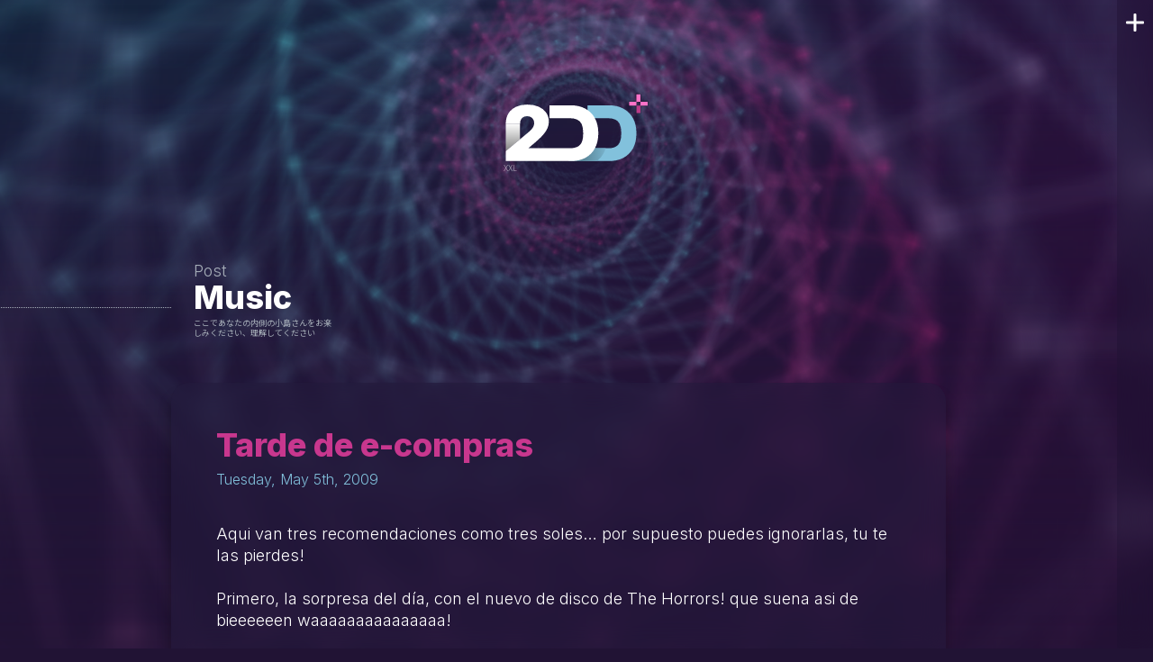

--- FILE ---
content_type: text/html; charset=UTF-8
request_url: http://2ddepot.com/tarde-de-e-compras
body_size: 6511
content:
<!doctype html>
<html>

<meta http-equiv="Content-Type" content="text/html; charset=UTF-8" />
<meta name="viewport" content="initial-scale=1, maximum-scale=1">
<meta name="theme-color" content="#403f39">

<title>Tarde de e-compras &laquo;  2ddepot</title>

<link href="https://fonts.googleapis.com/css?family=Inter:300,600,800&display=swap" rel="stylesheet">
<link href="https://fonts.googleapis.com/css?family=Roboto:400,500,700&display=swap" rel="stylesheet">
<link href="https://fonts.googleapis.com/css?family=Noto+Sans+JP&display=swap" rel="stylesheet">
<link href="http://2ddepot.com/wp-content/themes/pory_pory/css/porygon-blog.css?v=1.55" rel="stylesheet" type="text/css" />

<link rel="pingback" href="http://2ddepot.com/xmlrpc.php" />


<meta name='robots' content='max-image-preview:large' />
<link rel="alternate" type="application/rss+xml" title="2ddepot &raquo; Feed" href="https://2ddepot.com/feed" />
<link rel="alternate" type="application/rss+xml" title="2ddepot &raquo; Comments Feed" href="https://2ddepot.com/comments/feed" />
<link rel="alternate" title="oEmbed (JSON)" type="application/json+oembed" href="https://2ddepot.com/wp-json/oembed/1.0/embed?url=https%3A%2F%2F2ddepot.com%2Ftarde-de-e-compras" />
<link rel="alternate" title="oEmbed (XML)" type="text/xml+oembed" href="https://2ddepot.com/wp-json/oembed/1.0/embed?url=https%3A%2F%2F2ddepot.com%2Ftarde-de-e-compras&#038;format=xml" />
<style id='wp-img-auto-sizes-contain-inline-css' type='text/css'>
img:is([sizes=auto i],[sizes^="auto," i]){contain-intrinsic-size:3000px 1500px}
/*# sourceURL=wp-img-auto-sizes-contain-inline-css */
</style>
<style id='wp-emoji-styles-inline-css' type='text/css'>

	img.wp-smiley, img.emoji {
		display: inline !important;
		border: none !important;
		box-shadow: none !important;
		height: 1em !important;
		width: 1em !important;
		margin: 0 0.07em !important;
		vertical-align: -0.1em !important;
		background: none !important;
		padding: 0 !important;
	}
/*# sourceURL=wp-emoji-styles-inline-css */
</style>
<style id='wp-block-library-inline-css' type='text/css'>
:root{--wp-block-synced-color:#7a00df;--wp-block-synced-color--rgb:122,0,223;--wp-bound-block-color:var(--wp-block-synced-color);--wp-editor-canvas-background:#ddd;--wp-admin-theme-color:#007cba;--wp-admin-theme-color--rgb:0,124,186;--wp-admin-theme-color-darker-10:#006ba1;--wp-admin-theme-color-darker-10--rgb:0,107,160.5;--wp-admin-theme-color-darker-20:#005a87;--wp-admin-theme-color-darker-20--rgb:0,90,135;--wp-admin-border-width-focus:2px}@media (min-resolution:192dpi){:root{--wp-admin-border-width-focus:1.5px}}.wp-element-button{cursor:pointer}:root .has-very-light-gray-background-color{background-color:#eee}:root .has-very-dark-gray-background-color{background-color:#313131}:root .has-very-light-gray-color{color:#eee}:root .has-very-dark-gray-color{color:#313131}:root .has-vivid-green-cyan-to-vivid-cyan-blue-gradient-background{background:linear-gradient(135deg,#00d084,#0693e3)}:root .has-purple-crush-gradient-background{background:linear-gradient(135deg,#34e2e4,#4721fb 50%,#ab1dfe)}:root .has-hazy-dawn-gradient-background{background:linear-gradient(135deg,#faaca8,#dad0ec)}:root .has-subdued-olive-gradient-background{background:linear-gradient(135deg,#fafae1,#67a671)}:root .has-atomic-cream-gradient-background{background:linear-gradient(135deg,#fdd79a,#004a59)}:root .has-nightshade-gradient-background{background:linear-gradient(135deg,#330968,#31cdcf)}:root .has-midnight-gradient-background{background:linear-gradient(135deg,#020381,#2874fc)}:root{--wp--preset--font-size--normal:16px;--wp--preset--font-size--huge:42px}.has-regular-font-size{font-size:1em}.has-larger-font-size{font-size:2.625em}.has-normal-font-size{font-size:var(--wp--preset--font-size--normal)}.has-huge-font-size{font-size:var(--wp--preset--font-size--huge)}.has-text-align-center{text-align:center}.has-text-align-left{text-align:left}.has-text-align-right{text-align:right}.has-fit-text{white-space:nowrap!important}#end-resizable-editor-section{display:none}.aligncenter{clear:both}.items-justified-left{justify-content:flex-start}.items-justified-center{justify-content:center}.items-justified-right{justify-content:flex-end}.items-justified-space-between{justify-content:space-between}.screen-reader-text{border:0;clip-path:inset(50%);height:1px;margin:-1px;overflow:hidden;padding:0;position:absolute;width:1px;word-wrap:normal!important}.screen-reader-text:focus{background-color:#ddd;clip-path:none;color:#444;display:block;font-size:1em;height:auto;left:5px;line-height:normal;padding:15px 23px 14px;text-decoration:none;top:5px;width:auto;z-index:100000}html :where(.has-border-color){border-style:solid}html :where([style*=border-top-color]){border-top-style:solid}html :where([style*=border-right-color]){border-right-style:solid}html :where([style*=border-bottom-color]){border-bottom-style:solid}html :where([style*=border-left-color]){border-left-style:solid}html :where([style*=border-width]){border-style:solid}html :where([style*=border-top-width]){border-top-style:solid}html :where([style*=border-right-width]){border-right-style:solid}html :where([style*=border-bottom-width]){border-bottom-style:solid}html :where([style*=border-left-width]){border-left-style:solid}html :where(img[class*=wp-image-]){height:auto;max-width:100%}:where(figure){margin:0 0 1em}html :where(.is-position-sticky){--wp-admin--admin-bar--position-offset:var(--wp-admin--admin-bar--height,0px)}@media screen and (max-width:600px){html :where(.is-position-sticky){--wp-admin--admin-bar--position-offset:0px}}

/*# sourceURL=wp-block-library-inline-css */
</style>
<style id='classic-theme-styles-inline-css' type='text/css'>
/*! This file is auto-generated */
.wp-block-button__link{color:#fff;background-color:#32373c;border-radius:9999px;box-shadow:none;text-decoration:none;padding:calc(.667em + 2px) calc(1.333em + 2px);font-size:1.125em}.wp-block-file__button{background:#32373c;color:#fff;text-decoration:none}
/*# sourceURL=/wp-includes/css/classic-themes.min.css */
</style>
<script type="text/javascript" src="http://2ddepot.com/wp-content/plugins/ionos-assistant/js/cookies.js?ver=6.9" id="ionos-assistant-wp-cookies-js"></script>
<link rel="https://api.w.org/" href="https://2ddepot.com/wp-json/" /><link rel="alternate" title="JSON" type="application/json" href="https://2ddepot.com/wp-json/wp/v2/posts/427" /><link rel="EditURI" type="application/rsd+xml" title="RSD" href="https://2ddepot.com/xmlrpc.php?rsd" />
<meta name="generator" content="WordPress 6.9" />
<link rel="canonical" href="https://2ddepot.com/tarde-de-e-compras" />
<link rel='shortlink' href='https://2ddepot.com/?p=427' />
<style type="text/css">.recentcomments a{display:inline !important;padding:0 !important;margin:0 !important;}</style>
<!-- -->
<script src="/aduana/game_collection/games_collection.js"></script>

<!-- Global site tag (gtag.js) - Google Analytics -->
<script async src="https://www.googletagmanager.com/gtag/js?id=G-6JHP5B8Y4H"></script>
<script>
  window.dataLayer = window.dataLayer || [];
  function gtag(){dataLayer.push(arguments);}
  gtag('js', new Date());

  gtag('config', 'G-6JHP5B8Y4H');
</script>

</head>

<body>

    <div class="bg-blog">
        <div class="bg-wr">
        </div>
    </div>

<main class="main-content">	

    <a href="/blog" class="main-logo">
        <img src="http://2ddepot.com/wp-content/themes/pory_pory/img/2ddepot_logo.svg">
    </a>

    <div class="main-content-inner">

        		
            
            <aside class="sec-header">
                <p class="sec-header-overtitle">Post</p>
                <h2 class="sec-header-title">
                <a href="https://2ddepot.com/category/music">Music</a>                </h2>
                <p class="is-jp">ここであなたの内側の小島さんをお楽しみください、理解してください</p>
            </aside>

            <article class="post">
                <h2 class="post-title">
                    <span class="post-title-text is-gradient-text" id="post-427">Tarde de e-compras</span>
                    <time>Tuesday, May 5th, 2009</time>            
                </h2>
                            
                <div class="post-content" id="427"> 
                
                    <div class="post-body">
                        <p>Aqui van tres recomendaciones como tres soles&#8230; por supuesto puedes ignorarlas, tu te las pierdes!<br />
<span></span><br />
Primero, la sorpresa del día, con el nuevo de disco de The Horrors! que suena asi de bieeeeeen waaaaaaaaaaaaaaa!</p>
<h3 class="txt-orange" style="font-size:1.45em; font-weight:bold; margin-bottom:10px;">The Horrors &#8211; Sea Within A Sea</h3>
<p><iframe width="100%" height="400" src="https://www.youtube.com/embed/NSyKKwUepy4" frameborder="0" allowfullscreen style="margin:15px 0;"></iframe></p>
<p><a href="http://itunes.apple.com/WebObjects/MZStore.woa/wa/viewAlbum?id=310424319&#038;s=143454">The Horrors &#8211; Primary Colours</a> [iTunes Store]</p>
<p>Después un poco de pop electrónico galáctico francés, de unos desconocidos para mi hasta hoy&#8230; Sinner DC</p>
<h3 class="txt-orange" style="font-size:1.45em; font-weight:bold; margin-bottom:10px;">Sinner DC &#8211; Glass Alley</h3>
<p><iframe width="100%" height="400" src="https://www.youtube.com/embed/fi4gROuufL8" frameborder="0" allowfullscreen style="margin:15px 0;"></iframe></p>
<p><a href="http://itunes.apple.com/WebObjects/MZStore.woa/wa/viewAlbum?id=306726261&#038;s=143454">Sinner DC &#8211; Crystallized</a> [iTunes Store]</p>
<p>Y para terminar Bomb the bass &#8211; Future Chaos, otro discazo que tenía localizado en el Spotify pero no voy a soportar que EL HIJODEPUTA CON VOZ RONCA me joda su escucha nunca más&#8230;</p>
<h3 class="txt-orange" style="font-size:1.45em; font-weight:bold; margin-bottom:10px;">Bomb The Bass &#8211; So Special</h3>
<p><iframe width="100%" height="400" src="https://www.youtube.com/embed/hI6P0n4mJao" frameborder="0" allowfullscreen style="margin:15px 0;"></iframe></p>
<p><a href="http://itunes.apple.com/WebObjects/MZStore.woa/wa/viewAlbum?id=288718420&#038;s=143454">Bomb the Bass &#8211; Future Chaos</a> [iTunes Store]</p>
                    </div>

                    <aside class="post-aux">
                        <ul class="post-categories">
	<li><a href="https://2ddepot.com/category/music" rel="category tag">Music</a></li></ul>    
                        <p class="post-tags"><a href="https://2ddepot.com/tag/a-mi-de-pequeno-me-daban-tres" rel="tag">A mi de pequeño me daban tres</a><a href="https://2ddepot.com/tag/discazos" rel="tag">Discazos</a><a href="https://2ddepot.com/tag/music" rel="tag">Music</a><a href="https://2ddepot.com/tag/torbellino-musical" rel="tag">Torbellino musical</a></p>   
                    </aside>
                        
                </div>

                <div class="post-tools">
                                    </div>
            </article>

            <aside class="post-comments-wr">
                <div class="post-comments">
                        
                    

<!-- You can start editing here. -->


<!-- INTRODUCE TU COMENTARIO -->

        
<!-- COMENTARIOS -->


        <!-- If comments are closed. -->
    <!--<p class="nocomments">Comments are closed.</p>-->

    

                    
                </div>
            </aside>
            <aside class="post-related">
                
                
            </aside>


        
        </div>

    
<!-- begin sidebar -->
<aside class="sb">

    <div class="sb__wr">

        <div class="sb__inner">
            
            <header class="sb__hdr">
                <figure class="sb__logo">
                    <img src="http://2ddepot.com/wp-content/themes/pory_pory/img/2ddepot_logo.svg">
                </figure>
                <p class="sb__hdr__otl">Pure <strong>poly-lovin</strong></p>
                <p class="is-jp">この情報はあなたの<br>心に結晶化します</p>
            </header>

            <section class="sb-wdg sb-wdg--games">
                <h3 class="sb-wdg__tl"><a href="//2ddepot.com/games">Games</a></h3>
                <div class="sb-wdg__wr">
                    <a href="//2ddepot.com/games/ximorama" title="ximorama.com" class="sb-game">
                        <p class="sb-game__tl">Ximorama<sup>TM</sup></p>
                        <figure class="sb-game__pic">
                            <img src="http://2ddepot.com/wp-content/themes/pory_pory/img/feature-ximorama.png">
                        </figure>
                        <p class="sb-game__info"><i class="icon icon--games"></i>Help Ximito to overcome the odd calamities in his daily life.</p>
                    </a>

                    <a href="//2ddepot.com/games/lolin-hood" title="lolinhood.com" class="sb-game">
                        <p class="sb-game__tl">Lolin' Hood<sup>TM</sup></p>
                        <figure class="sb-game__pic">
                            <img src="http://2ddepot.com/wp-content/themes/pory_pory/img/feature-lolin.png">
                        </figure>
                        <p class="sb-game__info"><i class="icon icon--games"></i>Save the villagers and kick the sheriff out of your woods.</p>
                    </a>
                </div>
                <nav class="sb-pager">
                    <button class="sb-pager__btn is-active" data-game="0" alt="Ximorama" value="Prev item"></button>
                    <button class="sb-pager__btn" data-game="1" alt="Lolin' Hood" value="Next item"></button>
                </nav>
            </section>

            <section class="sb-wdg sb-wdg--blog">
                <h3 class="sb-wdg__tl"><a href="//2ddepot.com/blog">Blog</a></h3>
                <div class="sb-wdg__wr">
                    <div class="sb-cal">
                        
                        <p class="sb-cal__date">
                            <a href="//2ddepot.com/2026/1" title="Archives: January 2026" class="sb-cal__m"><span>January</span></a>
                            <a href="//2ddepot.com/2026/" title="Archives: 2026" class="sb-cal__y"><span>2026</span></a>
                        </p>
                        <ul>

                        
                                    <li class="">
                                                                                    <span>
                                                1                                            </span>
                                                                            </li>
                                    
                            
                                    <li class="">
                                                                                    <span>
                                                2                                            </span>
                                                                            </li>
                                    
                            
                                    <li class="">
                                                                                    <span>
                                                3                                            </span>
                                                                            </li>
                                    
                            
                                    <li class="">
                                                                                    <span>
                                                4                                            </span>
                                                                            </li>
                                    
                            
                                    <li class="">
                                                                                    <span>
                                                5                                            </span>
                                                                            </li>
                                    
                            
                                    <li class="">
                                                                                    <span>
                                                6                                            </span>
                                                                            </li>
                                    
                            
                                    <li class="has-post">
                                                                                    <a href="https://2ddepot.com/feliz-2026" title="¡Feliz 2026!">
                                                7                                            </a>
                                                                            </li>
                                    
                            
                                    <li class="">
                                                                                    <span>
                                                8                                            </span>
                                                                            </li>
                                    
                            
                                    <li class="">
                                                                                    <span>
                                                9                                            </span>
                                                                            </li>
                                    
                            
                                    <li class="">
                                                                                    <span>
                                                10                                            </span>
                                                                            </li>
                                    
                            
                                    <li class="">
                                                                                    <span>
                                                11                                            </span>
                                                                            </li>
                                    
                            
                                    <li class="">
                                                                                    <span>
                                                12                                            </span>
                                                                            </li>
                                    
                            
                                    <li class="">
                                                                                    <span>
                                                13                                            </span>
                                                                            </li>
                                    
                            
                                    <li class="">
                                                                                    <span>
                                                14                                            </span>
                                                                            </li>
                                    
                            
                                    <li class="">
                                                                                    <span>
                                                15                                            </span>
                                                                            </li>
                                    
                            
                                    <li class="">
                                                                                    <span>
                                                16                                            </span>
                                                                            </li>
                                    
                            
                                    <li class="">
                                                                                    <span>
                                                17                                            </span>
                                                                            </li>
                                    
                            
                                    <li class="">
                                                                                    <span>
                                                18                                            </span>
                                                                            </li>
                                    
                            
                                    <li class="">
                                                                                    <span>
                                                19                                            </span>
                                                                            </li>
                                    
                            
                                    <li class="">
                                                                                    <span>
                                                20                                            </span>
                                                                            </li>
                                    
                            
                                    <li class="">
                                                                                    <span>
                                                21                                            </span>
                                                                            </li>
                                    
                            
                                    <li class="has-post">
                                                                                    <a href="https://2ddepot.com/soft-shadows-are-blossoming" title="Soft shadows are blossoming">
                                                22                                            </a>
                                                                            </li>
                                    
                            
                                    <li class="">
                                                                                    <span>
                                                23                                            </span>
                                                                            </li>
                                    
                            
                                    <li class="">
                                                                                    <span>
                                                24                                            </span>
                                                                            </li>
                                    
                            
                                    <li class="">
                                                                                    <span>
                                                25                                            </span>
                                                                            </li>
                                    
                            
                                    <li class="">
                                                                                    <span>
                                                26                                            </span>
                                                                            </li>
                                    
                            
                                    <li class="">
                                                                                    <span>
                                                27                                            </span>
                                                                            </li>
                                    
                            
                                    <li class="">
                                                                                    <span>
                                                28                                            </span>
                                                                            </li>
                                    
                            
                                    <li class="">
                                                                                    <span>
                                                29                                            </span>
                                                                            </li>
                                    
                            
                                    <li class="">
                                                                                    <span>
                                                30                                            </span>
                                                                            </li>
                                    
                            
                                    <li class="">
                                                                                    <span>
                                                31                                            </span>
                                                                            </li>
                                    
                                                    </ul>
                    </div>
                    
                    <ul class="sb-last-posts">

                        <li class="sb-post">
                            <p class="sb-last-posts__tl">
                                <span>Last posts</span>
                                <span class="is-jp">現在のアクティビティ</span>
                            </p>
                        </li>
                        
                                                    
                            <li class="sb-post" id="post-10818">
                                <i class="icon icon--post"></i>
                                <a href="https://2ddepot.com/soft-shadows-are-blossoming" rel="bookmark" title="Soft shadows are blossoming">Soft shadows are blossoming</a>
                                <time class="sb-post__date">January 22nd, 2026</time>
                            </li>

                                                    
                            <li class="sb-post" id="post-10803">
                                <i class="icon icon--post"></i>
                                <a href="https://2ddepot.com/feliz-2026" rel="bookmark" title="¡Feliz 2026!">¡Feliz 2026!</a>
                                <time class="sb-post__date">January 7th, 2026</time>
                            </li>

                                                    
                            <li class="sb-post" id="post-10796">
                                <i class="icon icon--post"></i>
                                <a href="https://2ddepot.com/mc-donalds-x-dragon-quest" rel="bookmark" title="McDonalds ⨉ Dragon Quest">McDonalds ⨉ Dragon Quest</a>
                                <time class="sb-post__date">December 28th, 2025</time>
                            </li>

                                            </ul>

                </div>

            </section>

            <section class="sb-wdg sb-wdg--collection">
                <h3 class="sb-wdg__tl"><a href="//2ddepot.com/game-collection?f=collection">Collection</a></h3>
                <div class="sb-wdg__wr">
                    <!-- RESUME -->
                    <div class="game-stats">
                        <figure class="game-stats__fig">
                            <a href="//2ddepot.com/game-collection?f=collection">
                                <span class="game-stats__halo"></span>
                                <span class="game-stats__halo"></span>
                                <span class="game-stats__halo"></span>
                                <img class="game-stats__cover" src=""></img>
                                <img class="game-stats__cover" src=""></img>
                                <img class="game-stats__cover" src=""></img>
                                <img class="game-stats__cover" src=""></img>
                                <img class="game-stats__cover" src=""></img>
                            </a>
                        </figure>
                        <div class="game-stats-data">
                            <a href="//2ddepot.com/game-collection?f=collection" class="game-stats-data__group">
                                <span class="game-stats-data__label">Hoarding</span>
                                <div class="game-stats-data__item">
                                    <span class="game-stats-data__num" id="gs_col"></span>
                                    <span>games</span>
                                    <span class="is-jp">ゲーム</span>
                                </div>
                                <div class="game-stats-data__item">
                                    <span class="game-stats-data__num" id="gs_sys"></span>
                                    <span>systems</span>
                                    <span class="is-jp">システム</span>
                                </div>
                            </a>
                            <a href="//2ddepot.com/game-collection?f=wishlist" class="game-stats-data__group is-wishlist">
                                <span class="game-stats-data__label">Wishlist</span>
                                <div class="game-stats-data__item">
                                    <span class="game-stats-data__num" id="gs_wish"></span>
                                    <span>games</span>
                                    <span class="is-jp">ゲーム</span>
                                </div>
                            </a>
                        </div>
                    </div>
                    <!-- ENTRIES -->
                    <ul class="sb-collects">
                        <li class="game-collect" id="gs_random">
                            <p class="sb-collects__tl">
                                <span>Random entry</span>
                                <span class="is-jp">楽しみのためのレトロゲーム</span>
                            </p>
                            <figure class="game-collect__cover">
                                <img src="">
                            </figure>
                            <div class="game-collect__info">
                                <div class="game-collect__title-wr">
                                    <span class="game-collect__title"></span>
                                    <span class="game-collect__aux"></span>
                                </div>
                                <div class="game-collect__state-wr">
                                    <ul class="game-collect__platforms">
                                    </ul>
                                </div>
                            </div>
                        </li>
                    </ul>
                </div>
            </section>
        </div>

    </div>

    <button class="sb__btn-close" value="close">
        <span class="icon-cross">Close sidebar</span>
    </button>

</aside>

</main>



    <script src="http://2ddepot.com/wp-content/themes/pory_pory/js/background.js"></script>
    <script src="http://2ddepot.com/wp-content/themes/pory_pory/js/sidebar.js"></script>
    <script src="http://2ddepot.com/wp-content/themes/pory_pory/js/achievements.js"></script>
    <script src="http://2ddepot.com/wp-content/themes/pory_pory/js/lightbox.js"></script>
    <script src="http://2ddepot.com/wp-content/themes/pory_pory/js/carousel.js"></script>

</body>
</html>

--- FILE ---
content_type: text/css
request_url: http://2ddepot.com/wp-content/themes/pory_pory/css/porygon-blog.css?v=1.55
body_size: 15505
content:
html{-webkit-font-smoothing:antialiased;min-width:320px}html,body,div,span,object,iframe,h1,h2,h3,h4,h5,h6,p,blockquote,pre,abbr,address,cite,code,del,dfn,em,img,ins,kbd,q,samp,small,strong,sub,sup,var,b,i,dl,dt,dd,ol,ul,li,fieldset,form,label,legend,table,caption,tbody,tfoot,thead,tr,th,td,article,aside,canvas,details,figcaption,figure,footer,header,hgroup,menu,nav,section,summary,time,mark,audio,video{margin:0;padding:0;border:0;outline:0;font-size:100%;background:rgba(0,0,0,0)}body{background-color:#000;font:16px/18px "Inter",sans-serif;overflow-x:hidden}article,aside,details,figcaption,figure,footer,header,hgroup,main,menu,nav,section,summary{display:block}caption{display:none}audio,canvas,progress,video{display:inline-block;vertical-align:baseline}audio:not([controls]){display:none;height:0}[hidden],template{display:none}img{display:block;padding:0;margin:0}svg:not(:root){overflow:hidden}ul,ol,dl,dt,dd{padding:0;margin:0;list-style-type:none}dt{font-weight:600}h1,h2,h3,h4,h5,h6{margin:0;padding:0;font-weight:400}abbr[title]{border-bottom:1px dotted #666;cursor:help}abbr{text-decoration:none}dfn{font-style:italic}small{font-size:80%}sub,sup{font-size:75%;line-height:0;position:relative;vertical-align:baseline}sup{top:-0.5em}sub{bottom:-0.25em}a{text-decoration:none;outline:none;cursor:pointer;background-color:rgba(0,0,0,0);color:inherit}a:active,a:hover{outline:0}a:hover{text-decoration:none}a abbr{cursor:pointer}a img{border:none}button,input,optgroup,select,textarea{color:inherit;font:inherit;margin:0;outline:0}button{overflow:visible;padding:0;background:none;border:0;border-radius:0}button,select{text-transform:none}button,html input[type=button],input[type=reset],input[type=submit]{cursor:pointer}button[disabled],html input[disabled]{cursor:default}button::-moz-focus-inner,input::-moz-focus-inner{border:0;padding:0}input{line-height:normal}input[type=checkbox],input[type=radio]{padding:0}input[type=search]{box-sizing:content-box}input:focus,textarea:focus{outline:none}legend{border:0;padding:0}textarea{overflow:auto}optgroup{font-weight:600}p strong,p b{font-weight:600}*,*:before,*:after{box-sizing:border-box}@media(min-width: 768px){body::-webkit-scrollbar{width:8px}body::-webkit-scrollbar-thumb{background:#c8378e}body::-webkit-scrollbar-track{background:#28153d}}.bg-wr{position:fixed;height:100%;width:100%;perspective:4200px;transform:scale(1.5)}.bg-wr:before{content:"";position:absolute;left:0;top:0;width:100%;height:100%;background:url(../img/glow_dark.png) no-repeat center/cover}.bg-item{position:absolute;width:100px;height:100px;left:50%;top:50%;margin-left:-50px;margin-top:-50px;background:url("../img/porygon_spritesheet.png") 0 0;background-size:1000px;backface-visibility:inherit;overflow:hidden;animation-duration:2s;animation-timing-function:linear;animation-iteration-count:infinite;transition:margin-left .5s ease-in-out}@media(max-width: 479px){.bg-wr{perspective:3900px;transform:scale(1.3)}}.bg-blog{position:fixed;top:0;left:0;width:100%;height:100%;overflow:hidden}.bg-wr{position:absolute;height:200vh;top:calc(-100vh + 120px);left:0;overflow:hidden}.bg-wr:after{content:"";position:absolute;bottom:0;left:0;width:100%;height:800px;background:linear-gradient(0, #211334 0%, rgba(33, 19, 52, 0) 100%)}.bg-item{margin-top:-35px}@media(max-width: 479px){.bg-wr{perspective:3900px;top:calc(-100vh + 80px);transform:scale(2)}}.anim-zoom0{animation-name:zoom0}.init-zoom0{transform:translateZ(-100px) rotate3d(0, 0, 1, 0deg);background-position-x:0px;opacity:0}@keyframes zoom0{from{transform:translateZ(-100px) rotate3d(0, 0, 1, 0deg)}to{transform:translateZ(-25px) rotate3d(0, 0, 1, 12deg)}}.anim-zoom1{animation-name:zoom1}.init-zoom1{transform:translateZ(-25px) rotate3d(0, 0, 1, 12deg);background-position-x:0px;opacity:.0166666667}@keyframes zoom1{from{transform:translateZ(-25px) rotate3d(0, 0, 1, 12deg)}to{transform:translateZ(50px) rotate3d(0, 0, 1, 24deg)}}.anim-zoom2{animation-name:zoom2}.init-zoom2{transform:translateZ(50px) rotate3d(0, 0, 1, 24deg);background-position-x:0px;opacity:.0333333333}@keyframes zoom2{from{transform:translateZ(50px) rotate3d(0, 0, 1, 24deg)}to{transform:translateZ(125px) rotate3d(0, 0, 1, 36deg)}}.anim-zoom3{animation-name:zoom3}.init-zoom3{transform:translateZ(125px) rotate3d(0, 0, 1, 36deg);background-position-x:0px;opacity:.05}@keyframes zoom3{from{transform:translateZ(125px) rotate3d(0, 0, 1, 36deg)}to{transform:translateZ(200px) rotate3d(0, 0, 1, 48deg)}}.anim-zoom4{animation-name:zoom4}.init-zoom4{transform:translateZ(200px) rotate3d(0, 0, 1, 48deg);background-position-x:0px;opacity:.0666666667}@keyframes zoom4{from{transform:translateZ(200px) rotate3d(0, 0, 1, 48deg)}to{transform:translateZ(275px) rotate3d(0, 0, 1, 60deg)}}.anim-zoom5{animation-name:zoom5}.init-zoom5{transform:translateZ(275px) rotate3d(0, 0, 1, 60deg);background-position-x:0px;opacity:.0833333333}@keyframes zoom5{from{transform:translateZ(275px) rotate3d(0, 0, 1, 60deg)}to{transform:translateZ(350px) rotate3d(0, 0, 1, 72deg)}}.anim-zoom6{animation-name:zoom6}.init-zoom6{transform:translateZ(350px) rotate3d(0, 0, 1, 72deg);background-position-x:-100px;opacity:.1}@keyframes zoom6{from{transform:translateZ(350px) rotate3d(0, 0, 1, 72deg)}to{transform:translateZ(425px) rotate3d(0, 0, 1, 84deg)}}.anim-zoom7{animation-name:zoom7}.init-zoom7{transform:translateZ(425px) rotate3d(0, 0, 1, 84deg);background-position-x:-100px;opacity:.1166666667}@keyframes zoom7{from{transform:translateZ(425px) rotate3d(0, 0, 1, 84deg)}to{transform:translateZ(500px) rotate3d(0, 0, 1, 96deg)}}.anim-zoom8{animation-name:zoom8}.init-zoom8{transform:translateZ(500px) rotate3d(0, 0, 1, 96deg);background-position-x:-100px;opacity:.1333333333}@keyframes zoom8{from{transform:translateZ(500px) rotate3d(0, 0, 1, 96deg)}to{transform:translateZ(575px) rotate3d(0, 0, 1, 108deg)}}.anim-zoom9{animation-name:zoom9}.init-zoom9{transform:translateZ(575px) rotate3d(0, 0, 1, 108deg);background-position-x:-100px;opacity:.15}@keyframes zoom9{from{transform:translateZ(575px) rotate3d(0, 0, 1, 108deg)}to{transform:translateZ(650px) rotate3d(0, 0, 1, 120deg)}}.anim-zoom10{animation-name:zoom10}.init-zoom10{transform:translateZ(650px) rotate3d(0, 0, 1, 120deg);background-position-x:-100px;opacity:.1666666667}@keyframes zoom10{from{transform:translateZ(650px) rotate3d(0, 0, 1, 120deg)}to{transform:translateZ(725px) rotate3d(0, 0, 1, 132deg)}}.anim-zoom11{animation-name:zoom11}.init-zoom11{transform:translateZ(725px) rotate3d(0, 0, 1, 132deg);background-position-x:-100px;opacity:.1833333333}@keyframes zoom11{from{transform:translateZ(725px) rotate3d(0, 0, 1, 132deg)}to{transform:translateZ(800px) rotate3d(0, 0, 1, 144deg)}}.anim-zoom12{animation-name:zoom12}.init-zoom12{transform:translateZ(800px) rotate3d(0, 0, 1, 144deg);background-position-x:-200px;opacity:.2}@keyframes zoom12{from{transform:translateZ(800px) rotate3d(0, 0, 1, 144deg)}to{transform:translateZ(875px) rotate3d(0, 0, 1, 156deg)}}.anim-zoom13{animation-name:zoom13}.init-zoom13{transform:translateZ(875px) rotate3d(0, 0, 1, 156deg);background-position-x:-200px;opacity:.2166666667}@keyframes zoom13{from{transform:translateZ(875px) rotate3d(0, 0, 1, 156deg)}to{transform:translateZ(950px) rotate3d(0, 0, 1, 168deg)}}.anim-zoom14{animation-name:zoom14}.init-zoom14{transform:translateZ(950px) rotate3d(0, 0, 1, 168deg);background-position-x:-200px;opacity:.2333333333}@keyframes zoom14{from{transform:translateZ(950px) rotate3d(0, 0, 1, 168deg)}to{transform:translateZ(1025px) rotate3d(0, 0, 1, 180deg)}}.anim-zoom15{animation-name:zoom15}.init-zoom15{transform:translateZ(1025px) rotate3d(0, 0, 1, 180deg);background-position-x:-200px;opacity:.25}@keyframes zoom15{from{transform:translateZ(1025px) rotate3d(0, 0, 1, 180deg)}to{transform:translateZ(1100px) rotate3d(0, 0, 1, 192deg)}}.anim-zoom16{animation-name:zoom16}.init-zoom16{transform:translateZ(1100px) rotate3d(0, 0, 1, 192deg);background-position-x:-200px;opacity:.2666666667}@keyframes zoom16{from{transform:translateZ(1100px) rotate3d(0, 0, 1, 192deg)}to{transform:translateZ(1175px) rotate3d(0, 0, 1, 204deg)}}.anim-zoom17{animation-name:zoom17}.init-zoom17{transform:translateZ(1175px) rotate3d(0, 0, 1, 204deg);background-position-x:-200px;opacity:.2833333333}@keyframes zoom17{from{transform:translateZ(1175px) rotate3d(0, 0, 1, 204deg)}to{transform:translateZ(1250px) rotate3d(0, 0, 1, 216deg)}}.anim-zoom18{animation-name:zoom18}.init-zoom18{transform:translateZ(1250px) rotate3d(0, 0, 1, 216deg);background-position-x:-300px;opacity:.3}@keyframes zoom18{from{transform:translateZ(1250px) rotate3d(0, 0, 1, 216deg)}to{transform:translateZ(1325px) rotate3d(0, 0, 1, 228deg)}}.anim-zoom19{animation-name:zoom19}.init-zoom19{transform:translateZ(1325px) rotate3d(0, 0, 1, 228deg);background-position-x:-300px;opacity:.3166666667}@keyframes zoom19{from{transform:translateZ(1325px) rotate3d(0, 0, 1, 228deg)}to{transform:translateZ(1400px) rotate3d(0, 0, 1, 240deg)}}.anim-zoom20{animation-name:zoom20}.init-zoom20{transform:translateZ(1400px) rotate3d(0, 0, 1, 240deg);background-position-x:-300px;opacity:.3333333333}@keyframes zoom20{from{transform:translateZ(1400px) rotate3d(0, 0, 1, 240deg)}to{transform:translateZ(1475px) rotate3d(0, 0, 1, 252deg)}}.anim-zoom21{animation-name:zoom21}.init-zoom21{transform:translateZ(1475px) rotate3d(0, 0, 1, 252deg);background-position-x:-300px;opacity:.35}@keyframes zoom21{from{transform:translateZ(1475px) rotate3d(0, 0, 1, 252deg)}to{transform:translateZ(1550px) rotate3d(0, 0, 1, 264deg)}}.anim-zoom22{animation-name:zoom22}.init-zoom22{transform:translateZ(1550px) rotate3d(0, 0, 1, 264deg);background-position-x:-300px;opacity:.3666666667}@keyframes zoom22{from{transform:translateZ(1550px) rotate3d(0, 0, 1, 264deg)}to{transform:translateZ(1625px) rotate3d(0, 0, 1, 276deg)}}.anim-zoom23{animation-name:zoom23}.init-zoom23{transform:translateZ(1625px) rotate3d(0, 0, 1, 276deg);background-position-x:-300px;opacity:.3833333333}@keyframes zoom23{from{transform:translateZ(1625px) rotate3d(0, 0, 1, 276deg)}to{transform:translateZ(1700px) rotate3d(0, 0, 1, 288deg)}}.anim-zoom24{animation-name:zoom24}.init-zoom24{transform:translateZ(1700px) rotate3d(0, 0, 1, 288deg);background-position-x:-400px;opacity:.4}@keyframes zoom24{from{transform:translateZ(1700px) rotate3d(0, 0, 1, 288deg)}to{transform:translateZ(1775px) rotate3d(0, 0, 1, 300deg)}}.anim-zoom25{animation-name:zoom25}.init-zoom25{transform:translateZ(1775px) rotate3d(0, 0, 1, 300deg);background-position-x:-400px;opacity:.4166666667}@keyframes zoom25{from{transform:translateZ(1775px) rotate3d(0, 0, 1, 300deg)}to{transform:translateZ(1850px) rotate3d(0, 0, 1, 312deg)}}.anim-zoom26{animation-name:zoom26}.init-zoom26{transform:translateZ(1850px) rotate3d(0, 0, 1, 312deg);background-position-x:-400px;opacity:.4333333333}@keyframes zoom26{from{transform:translateZ(1850px) rotate3d(0, 0, 1, 312deg)}to{transform:translateZ(1925px) rotate3d(0, 0, 1, 324deg)}}.anim-zoom27{animation-name:zoom27}.init-zoom27{transform:translateZ(1925px) rotate3d(0, 0, 1, 324deg);background-position-x:-400px;opacity:.45}@keyframes zoom27{from{transform:translateZ(1925px) rotate3d(0, 0, 1, 324deg)}to{transform:translateZ(2000px) rotate3d(0, 0, 1, 336deg)}}.anim-zoom28{animation-name:zoom28}.init-zoom28{transform:translateZ(2000px) rotate3d(0, 0, 1, 336deg);background-position-x:-400px;opacity:.4666666667}@keyframes zoom28{from{transform:translateZ(2000px) rotate3d(0, 0, 1, 336deg)}to{transform:translateZ(2075px) rotate3d(0, 0, 1, 348deg)}}.anim-zoom29{animation-name:zoom29}.init-zoom29{transform:translateZ(2075px) rotate3d(0, 0, 1, 348deg);background-position-x:-400px;opacity:.4833333333}@keyframes zoom29{from{transform:translateZ(2075px) rotate3d(0, 0, 1, 348deg)}to{transform:translateZ(2150px) rotate3d(0, 0, 1, 360deg)}}.anim-zoom30{animation-name:zoom30}.init-zoom30{transform:translateZ(2150px) rotate3d(0, 0, 1, 360deg);background-position-x:-500px;opacity:.5}@keyframes zoom30{from{transform:translateZ(2150px) rotate3d(0, 0, 1, 360deg)}to{transform:translateZ(2225px) rotate3d(0, 0, 1, 372deg)}}.anim-zoom31{animation-name:zoom31}.init-zoom31{transform:translateZ(2225px) rotate3d(0, 0, 1, 372deg);background-position-x:-500px;opacity:.5166666667}@keyframes zoom31{from{transform:translateZ(2225px) rotate3d(0, 0, 1, 372deg)}to{transform:translateZ(2300px) rotate3d(0, 0, 1, 384deg)}}.anim-zoom32{animation-name:zoom32}.init-zoom32{transform:translateZ(2300px) rotate3d(0, 0, 1, 384deg);background-position-x:-500px;opacity:.5333333333}@keyframes zoom32{from{transform:translateZ(2300px) rotate3d(0, 0, 1, 384deg)}to{transform:translateZ(2375px) rotate3d(0, 0, 1, 396deg)}}.anim-zoom33{animation-name:zoom33}.init-zoom33{transform:translateZ(2375px) rotate3d(0, 0, 1, 396deg);background-position-x:-500px;opacity:.55}@keyframes zoom33{from{transform:translateZ(2375px) rotate3d(0, 0, 1, 396deg)}to{transform:translateZ(2450px) rotate3d(0, 0, 1, 408deg)}}.anim-zoom34{animation-name:zoom34}.init-zoom34{transform:translateZ(2450px) rotate3d(0, 0, 1, 408deg);background-position-x:-500px;opacity:.5666666667}@keyframes zoom34{from{transform:translateZ(2450px) rotate3d(0, 0, 1, 408deg)}to{transform:translateZ(2525px) rotate3d(0, 0, 1, 420deg)}}.anim-zoom35{animation-name:zoom35}.init-zoom35{transform:translateZ(2525px) rotate3d(0, 0, 1, 420deg);background-position-x:-500px;opacity:.5833333333}@keyframes zoom35{from{transform:translateZ(2525px) rotate3d(0, 0, 1, 420deg)}to{transform:translateZ(2600px) rotate3d(0, 0, 1, 432deg)}}.anim-zoom36{animation-name:zoom36}.init-zoom36{transform:translateZ(2600px) rotate3d(0, 0, 1, 432deg);background-position-x:-600px;opacity:.6}@keyframes zoom36{from{transform:translateZ(2600px) rotate3d(0, 0, 1, 432deg)}to{transform:translateZ(2675px) rotate3d(0, 0, 1, 444deg)}}.anim-zoom37{animation-name:zoom37}.init-zoom37{transform:translateZ(2675px) rotate3d(0, 0, 1, 444deg);background-position-x:-600px;opacity:.6166666667}@keyframes zoom37{from{transform:translateZ(2675px) rotate3d(0, 0, 1, 444deg)}to{transform:translateZ(2750px) rotate3d(0, 0, 1, 456deg)}}.anim-zoom38{animation-name:zoom38}.init-zoom38{transform:translateZ(2750px) rotate3d(0, 0, 1, 456deg);background-position-x:-600px;opacity:.6333333333}@keyframes zoom38{from{transform:translateZ(2750px) rotate3d(0, 0, 1, 456deg)}to{transform:translateZ(2825px) rotate3d(0, 0, 1, 468deg)}}.anim-zoom39{animation-name:zoom39}.init-zoom39{transform:translateZ(2825px) rotate3d(0, 0, 1, 468deg);background-position-x:-600px;opacity:.65}@keyframes zoom39{from{transform:translateZ(2825px) rotate3d(0, 0, 1, 468deg)}to{transform:translateZ(2900px) rotate3d(0, 0, 1, 480deg)}}.anim-zoom40{animation-name:zoom40}.init-zoom40{transform:translateZ(2900px) rotate3d(0, 0, 1, 480deg);background-position-x:-600px;opacity:.6666666667}@keyframes zoom40{from{transform:translateZ(2900px) rotate3d(0, 0, 1, 480deg)}to{transform:translateZ(2975px) rotate3d(0, 0, 1, 492deg)}}.anim-zoom41{animation-name:zoom41}.init-zoom41{transform:translateZ(2975px) rotate3d(0, 0, 1, 492deg);background-position-x:-600px;opacity:.6833333333}@keyframes zoom41{from{transform:translateZ(2975px) rotate3d(0, 0, 1, 492deg)}to{transform:translateZ(3050px) rotate3d(0, 0, 1, 504deg)}}.anim-zoom42{animation-name:zoom42}.init-zoom42{transform:translateZ(3050px) rotate3d(0, 0, 1, 504deg);background-position-x:-700px;opacity:.7}@keyframes zoom42{from{transform:translateZ(3050px) rotate3d(0, 0, 1, 504deg)}to{transform:translateZ(3125px) rotate3d(0, 0, 1, 516deg)}}.anim-zoom43{animation-name:zoom43}.init-zoom43{transform:translateZ(3125px) rotate3d(0, 0, 1, 516deg);background-position-x:-700px;opacity:.7166666667}@keyframes zoom43{from{transform:translateZ(3125px) rotate3d(0, 0, 1, 516deg)}to{transform:translateZ(3200px) rotate3d(0, 0, 1, 528deg)}}.anim-zoom44{animation-name:zoom44}.init-zoom44{transform:translateZ(3200px) rotate3d(0, 0, 1, 528deg);background-position-x:-700px;opacity:.7333333333}@keyframes zoom44{from{transform:translateZ(3200px) rotate3d(0, 0, 1, 528deg)}to{transform:translateZ(3275px) rotate3d(0, 0, 1, 540deg)}}.anim-zoom45{animation-name:zoom45}.init-zoom45{transform:translateZ(3275px) rotate3d(0, 0, 1, 540deg);background-position-x:-700px;opacity:.75}@keyframes zoom45{from{transform:translateZ(3275px) rotate3d(0, 0, 1, 540deg)}to{transform:translateZ(3350px) rotate3d(0, 0, 1, 552deg)}}.anim-zoom46{animation-name:zoom46}.init-zoom46{transform:translateZ(3350px) rotate3d(0, 0, 1, 552deg);background-position-x:-700px;opacity:.7666666667}@keyframes zoom46{from{transform:translateZ(3350px) rotate3d(0, 0, 1, 552deg)}to{transform:translateZ(3425px) rotate3d(0, 0, 1, 564deg)}}.anim-zoom47{animation-name:zoom47}.init-zoom47{transform:translateZ(3425px) rotate3d(0, 0, 1, 564deg);background-position-x:-700px;opacity:.7833333333}@keyframes zoom47{from{transform:translateZ(3425px) rotate3d(0, 0, 1, 564deg)}to{transform:translateZ(3500px) rotate3d(0, 0, 1, 576deg)}}.anim-zoom48{animation-name:zoom48}.init-zoom48{transform:translateZ(3500px) rotate3d(0, 0, 1, 576deg);background-position-x:-800px;opacity:.8}@keyframes zoom48{from{transform:translateZ(3500px) rotate3d(0, 0, 1, 576deg)}to{transform:translateZ(3575px) rotate3d(0, 0, 1, 588deg)}}.anim-zoom49{animation-name:zoom49}.init-zoom49{transform:translateZ(3575px) rotate3d(0, 0, 1, 588deg);background-position-x:-800px;opacity:.8166666667}@keyframes zoom49{from{transform:translateZ(3575px) rotate3d(0, 0, 1, 588deg)}to{transform:translateZ(3650px) rotate3d(0, 0, 1, 600deg)}}.anim-zoom50{animation-name:zoom50}.init-zoom50{transform:translateZ(3650px) rotate3d(0, 0, 1, 600deg);background-position-x:-800px;opacity:.8333333333}@keyframes zoom50{from{transform:translateZ(3650px) rotate3d(0, 0, 1, 600deg)}to{transform:translateZ(3725px) rotate3d(0, 0, 1, 612deg)}}.anim-zoom51{animation-name:zoom51}.init-zoom51{transform:translateZ(3725px) rotate3d(0, 0, 1, 612deg);background-position-x:-800px;opacity:.85}@keyframes zoom51{from{transform:translateZ(3725px) rotate3d(0, 0, 1, 612deg)}to{transform:translateZ(3800px) rotate3d(0, 0, 1, 624deg)}}.anim-zoom52{animation-name:zoom52}.init-zoom52{transform:translateZ(3800px) rotate3d(0, 0, 1, 624deg);background-position-x:-800px;opacity:.8666666667}@keyframes zoom52{from{transform:translateZ(3800px) rotate3d(0, 0, 1, 624deg)}to{transform:translateZ(3875px) rotate3d(0, 0, 1, 636deg)}}.anim-zoom53{animation-name:zoom53}.init-zoom53{transform:translateZ(3875px) rotate3d(0, 0, 1, 636deg);background-position-x:-800px;opacity:.8833333333}@keyframes zoom53{from{transform:translateZ(3875px) rotate3d(0, 0, 1, 636deg)}to{transform:translateZ(3950px) rotate3d(0, 0, 1, 648deg)}}.anim-zoom54{animation-name:zoom54}.init-zoom54{transform:translateZ(3950px) rotate3d(0, 0, 1, 648deg);background-position-x:-900px;opacity:.9}@keyframes zoom54{from{transform:translateZ(3950px) rotate3d(0, 0, 1, 648deg)}to{transform:translateZ(4025px) rotate3d(0, 0, 1, 660deg)}}.anim-zoom55{animation-name:zoom55}.init-zoom55{transform:translateZ(4025px) rotate3d(0, 0, 1, 660deg);background-position-x:-900px;opacity:.9166666667}@keyframes zoom55{from{transform:translateZ(4025px) rotate3d(0, 0, 1, 660deg)}to{transform:translateZ(4100px) rotate3d(0, 0, 1, 672deg)}}.anim-zoom56{animation-name:zoom56}.init-zoom56{transform:translateZ(4100px) rotate3d(0, 0, 1, 672deg);background-position-x:-900px;opacity:.9333333333}@keyframes zoom56{from{transform:translateZ(4100px) rotate3d(0, 0, 1, 672deg)}to{transform:translateZ(4175px) rotate3d(0, 0, 1, 684deg)}}.anim-zoom57{animation-name:zoom57}.init-zoom57{transform:translateZ(4175px) rotate3d(0, 0, 1, 684deg);background-position-x:-900px;opacity:.95}@keyframes zoom57{from{transform:translateZ(4175px) rotate3d(0, 0, 1, 684deg)}to{transform:translateZ(4250px) rotate3d(0, 0, 1, 696deg)}}.anim-zoom58{animation-name:zoom58}.init-zoom58{transform:translateZ(4250px) rotate3d(0, 0, 1, 696deg);background-position-x:-900px;opacity:.9666666667}@keyframes zoom58{from{transform:translateZ(4250px) rotate3d(0, 0, 1, 696deg)}to{transform:translateZ(4325px) rotate3d(0, 0, 1, 708deg)}}.anim-zoom59{animation-name:zoom59}.init-zoom59{transform:translateZ(4325px) rotate3d(0, 0, 1, 708deg);background-position-x:-900px;opacity:.9833333333}@keyframes zoom59{from{transform:translateZ(4325px) rotate3d(0, 0, 1, 708deg)}to{transform:translateZ(4400px) rotate3d(0, 0, 1, 720deg)}}.anim-zoom60{animation-name:zoom60}.init-zoom60{transform:translateZ(4400px) rotate3d(0, 0, 1, 720deg);background-position-x:-1000px;opacity:1}@keyframes zoom60{from{transform:translateZ(4400px) rotate3d(0, 0, 1, 720deg)}to{transform:translateZ(4475px) rotate3d(0, 0, 1, 732deg)}}@media(max-width: 479px){.anim-zoom0{animation-name:zoom0}.init-zoom0{transform:translateZ(0px) rotate3d(0, 0, 1, 0deg);background-position-x:0px;opacity:0}@keyframes zoom0{from{transform:translateZ(0px) rotate3d(0, 0, 1, 0deg)}to{transform:translateZ(85px) rotate3d(0, 0, 1, 12deg)}}.anim-zoom1{animation-name:zoom1}.init-zoom1{transform:translateZ(85px) rotate3d(0, 0, 1, 12deg);background-position-x:0px;opacity:.0222222222}@keyframes zoom1{from{transform:translateZ(85px) rotate3d(0, 0, 1, 12deg)}to{transform:translateZ(170px) rotate3d(0, 0, 1, 24deg)}}.anim-zoom2{animation-name:zoom2}.init-zoom2{transform:translateZ(170px) rotate3d(0, 0, 1, 24deg);background-position-x:0px;opacity:.0444444444}@keyframes zoom2{from{transform:translateZ(170px) rotate3d(0, 0, 1, 24deg)}to{transform:translateZ(255px) rotate3d(0, 0, 1, 36deg)}}.anim-zoom3{animation-name:zoom3}.init-zoom3{transform:translateZ(255px) rotate3d(0, 0, 1, 36deg);background-position-x:0px;opacity:.0666666667}@keyframes zoom3{from{transform:translateZ(255px) rotate3d(0, 0, 1, 36deg)}to{transform:translateZ(340px) rotate3d(0, 0, 1, 48deg)}}.anim-zoom4{animation-name:zoom4}.init-zoom4{transform:translateZ(340px) rotate3d(0, 0, 1, 48deg);background-position-x:0px;opacity:.0888888889}@keyframes zoom4{from{transform:translateZ(340px) rotate3d(0, 0, 1, 48deg)}to{transform:translateZ(425px) rotate3d(0, 0, 1, 60deg)}}.anim-zoom5{animation-name:zoom5}.init-zoom5{transform:translateZ(425px) rotate3d(0, 0, 1, 60deg);background-position-x:0px;opacity:.1111111111}@keyframes zoom5{from{transform:translateZ(425px) rotate3d(0, 0, 1, 60deg)}to{transform:translateZ(510px) rotate3d(0, 0, 1, 72deg)}}.anim-zoom6{animation-name:zoom6}.init-zoom6{transform:translateZ(510px) rotate3d(0, 0, 1, 72deg);background-position-x:-100px;opacity:.1333333333}@keyframes zoom6{from{transform:translateZ(510px) rotate3d(0, 0, 1, 72deg)}to{transform:translateZ(595px) rotate3d(0, 0, 1, 84deg)}}.anim-zoom7{animation-name:zoom7}.init-zoom7{transform:translateZ(595px) rotate3d(0, 0, 1, 84deg);background-position-x:-100px;opacity:.1555555556}@keyframes zoom7{from{transform:translateZ(595px) rotate3d(0, 0, 1, 84deg)}to{transform:translateZ(680px) rotate3d(0, 0, 1, 96deg)}}.anim-zoom8{animation-name:zoom8}.init-zoom8{transform:translateZ(680px) rotate3d(0, 0, 1, 96deg);background-position-x:-100px;opacity:.1777777778}@keyframes zoom8{from{transform:translateZ(680px) rotate3d(0, 0, 1, 96deg)}to{transform:translateZ(765px) rotate3d(0, 0, 1, 108deg)}}.anim-zoom9{animation-name:zoom9}.init-zoom9{transform:translateZ(765px) rotate3d(0, 0, 1, 108deg);background-position-x:-100px;opacity:.2}@keyframes zoom9{from{transform:translateZ(765px) rotate3d(0, 0, 1, 108deg)}to{transform:translateZ(850px) rotate3d(0, 0, 1, 120deg)}}.anim-zoom10{animation-name:zoom10}.init-zoom10{transform:translateZ(850px) rotate3d(0, 0, 1, 120deg);background-position-x:-100px;opacity:.2222222222}@keyframes zoom10{from{transform:translateZ(850px) rotate3d(0, 0, 1, 120deg)}to{transform:translateZ(935px) rotate3d(0, 0, 1, 132deg)}}.anim-zoom11{animation-name:zoom11}.init-zoom11{transform:translateZ(935px) rotate3d(0, 0, 1, 132deg);background-position-x:-100px;opacity:.2444444444}@keyframes zoom11{from{transform:translateZ(935px) rotate3d(0, 0, 1, 132deg)}to{transform:translateZ(1020px) rotate3d(0, 0, 1, 144deg)}}.anim-zoom12{animation-name:zoom12}.init-zoom12{transform:translateZ(1020px) rotate3d(0, 0, 1, 144deg);background-position-x:-200px;opacity:.2666666667}@keyframes zoom12{from{transform:translateZ(1020px) rotate3d(0, 0, 1, 144deg)}to{transform:translateZ(1105px) rotate3d(0, 0, 1, 156deg)}}.anim-zoom13{animation-name:zoom13}.init-zoom13{transform:translateZ(1105px) rotate3d(0, 0, 1, 156deg);background-position-x:-200px;opacity:.2888888889}@keyframes zoom13{from{transform:translateZ(1105px) rotate3d(0, 0, 1, 156deg)}to{transform:translateZ(1190px) rotate3d(0, 0, 1, 168deg)}}.anim-zoom14{animation-name:zoom14}.init-zoom14{transform:translateZ(1190px) rotate3d(0, 0, 1, 168deg);background-position-x:-200px;opacity:.3111111111}@keyframes zoom14{from{transform:translateZ(1190px) rotate3d(0, 0, 1, 168deg)}to{transform:translateZ(1275px) rotate3d(0, 0, 1, 180deg)}}.anim-zoom15{animation-name:zoom15}.init-zoom15{transform:translateZ(1275px) rotate3d(0, 0, 1, 180deg);background-position-x:-200px;opacity:.3333333333}@keyframes zoom15{from{transform:translateZ(1275px) rotate3d(0, 0, 1, 180deg)}to{transform:translateZ(1360px) rotate3d(0, 0, 1, 192deg)}}.anim-zoom16{animation-name:zoom16}.init-zoom16{transform:translateZ(1360px) rotate3d(0, 0, 1, 192deg);background-position-x:-200px;opacity:.3555555556}@keyframes zoom16{from{transform:translateZ(1360px) rotate3d(0, 0, 1, 192deg)}to{transform:translateZ(1445px) rotate3d(0, 0, 1, 204deg)}}.anim-zoom17{animation-name:zoom17}.init-zoom17{transform:translateZ(1445px) rotate3d(0, 0, 1, 204deg);background-position-x:-300px;opacity:.3777777778}@keyframes zoom17{from{transform:translateZ(1445px) rotate3d(0, 0, 1, 204deg)}to{transform:translateZ(1530px) rotate3d(0, 0, 1, 216deg)}}.anim-zoom18{animation-name:zoom18}.init-zoom18{transform:translateZ(1530px) rotate3d(0, 0, 1, 216deg);background-position-x:-300px;opacity:.4}@keyframes zoom18{from{transform:translateZ(1530px) rotate3d(0, 0, 1, 216deg)}to{transform:translateZ(1615px) rotate3d(0, 0, 1, 228deg)}}.anim-zoom19{animation-name:zoom19}.init-zoom19{transform:translateZ(1615px) rotate3d(0, 0, 1, 228deg);background-position-x:-300px;opacity:.4222222222}@keyframes zoom19{from{transform:translateZ(1615px) rotate3d(0, 0, 1, 228deg)}to{transform:translateZ(1700px) rotate3d(0, 0, 1, 240deg)}}.anim-zoom20{animation-name:zoom20}.init-zoom20{transform:translateZ(1700px) rotate3d(0, 0, 1, 240deg);background-position-x:-300px;opacity:.4444444444}@keyframes zoom20{from{transform:translateZ(1700px) rotate3d(0, 0, 1, 240deg)}to{transform:translateZ(1785px) rotate3d(0, 0, 1, 252deg)}}.anim-zoom21{animation-name:zoom21}.init-zoom21{transform:translateZ(1785px) rotate3d(0, 0, 1, 252deg);background-position-x:-300px;opacity:.4666666667}@keyframes zoom21{from{transform:translateZ(1785px) rotate3d(0, 0, 1, 252deg)}to{transform:translateZ(1870px) rotate3d(0, 0, 1, 264deg)}}.anim-zoom22{animation-name:zoom22}.init-zoom22{transform:translateZ(1870px) rotate3d(0, 0, 1, 264deg);background-position-x:-300px;opacity:.4888888889}@keyframes zoom22{from{transform:translateZ(1870px) rotate3d(0, 0, 1, 264deg)}to{transform:translateZ(1955px) rotate3d(0, 0, 1, 276deg)}}.anim-zoom23{animation-name:zoom23}.init-zoom23{transform:translateZ(1955px) rotate3d(0, 0, 1, 276deg);background-position-x:-400px;opacity:.5111111111}@keyframes zoom23{from{transform:translateZ(1955px) rotate3d(0, 0, 1, 276deg)}to{transform:translateZ(2040px) rotate3d(0, 0, 1, 288deg)}}.anim-zoom24{animation-name:zoom24}.init-zoom24{transform:translateZ(2040px) rotate3d(0, 0, 1, 288deg);background-position-x:-400px;opacity:.5333333333}@keyframes zoom24{from{transform:translateZ(2040px) rotate3d(0, 0, 1, 288deg)}to{transform:translateZ(2125px) rotate3d(0, 0, 1, 300deg)}}.anim-zoom25{animation-name:zoom25}.init-zoom25{transform:translateZ(2125px) rotate3d(0, 0, 1, 300deg);background-position-x:-400px;opacity:.5555555556}@keyframes zoom25{from{transform:translateZ(2125px) rotate3d(0, 0, 1, 300deg)}to{transform:translateZ(2210px) rotate3d(0, 0, 1, 312deg)}}.anim-zoom26{animation-name:zoom26}.init-zoom26{transform:translateZ(2210px) rotate3d(0, 0, 1, 312deg);background-position-x:-400px;opacity:.5777777778}@keyframes zoom26{from{transform:translateZ(2210px) rotate3d(0, 0, 1, 312deg)}to{transform:translateZ(2295px) rotate3d(0, 0, 1, 324deg)}}.anim-zoom27{animation-name:zoom27}.init-zoom27{transform:translateZ(2295px) rotate3d(0, 0, 1, 324deg);background-position-x:-400px;opacity:.6}@keyframes zoom27{from{transform:translateZ(2295px) rotate3d(0, 0, 1, 324deg)}to{transform:translateZ(2380px) rotate3d(0, 0, 1, 336deg)}}.anim-zoom28{animation-name:zoom28}.init-zoom28{transform:translateZ(2380px) rotate3d(0, 0, 1, 336deg);background-position-x:-400px;opacity:.6222222222}@keyframes zoom28{from{transform:translateZ(2380px) rotate3d(0, 0, 1, 336deg)}to{transform:translateZ(2465px) rotate3d(0, 0, 1, 348deg)}}.anim-zoom29{animation-name:zoom29}.init-zoom29{transform:translateZ(2465px) rotate3d(0, 0, 1, 348deg);background-position-x:-500px;opacity:.6444444444}@keyframes zoom29{from{transform:translateZ(2465px) rotate3d(0, 0, 1, 348deg)}to{transform:translateZ(2550px) rotate3d(0, 0, 1, 360deg)}}.anim-zoom30{animation-name:zoom30}.init-zoom30{transform:translateZ(2550px) rotate3d(0, 0, 1, 360deg);background-position-x:-500px;opacity:.6666666667}@keyframes zoom30{from{transform:translateZ(2550px) rotate3d(0, 0, 1, 360deg)}to{transform:translateZ(2635px) rotate3d(0, 0, 1, 372deg)}}.anim-zoom31{animation-name:zoom31}.init-zoom31{transform:translateZ(2635px) rotate3d(0, 0, 1, 372deg);background-position-x:-500px;opacity:.6888888889}@keyframes zoom31{from{transform:translateZ(2635px) rotate3d(0, 0, 1, 372deg)}to{transform:translateZ(2720px) rotate3d(0, 0, 1, 384deg)}}.anim-zoom32{animation-name:zoom32}.init-zoom32{transform:translateZ(2720px) rotate3d(0, 0, 1, 384deg);background-position-x:-500px;opacity:.7111111111}@keyframes zoom32{from{transform:translateZ(2720px) rotate3d(0, 0, 1, 384deg)}to{transform:translateZ(2805px) rotate3d(0, 0, 1, 396deg)}}.anim-zoom33{animation-name:zoom33}.init-zoom33{transform:translateZ(2805px) rotate3d(0, 0, 1, 396deg);background-position-x:-500px;opacity:.7333333333}@keyframes zoom33{from{transform:translateZ(2805px) rotate3d(0, 0, 1, 396deg)}to{transform:translateZ(2890px) rotate3d(0, 0, 1, 408deg)}}.anim-zoom34{animation-name:zoom34}.init-zoom34{transform:translateZ(2890px) rotate3d(0, 0, 1, 408deg);background-position-x:-600px;opacity:.7555555556}@keyframes zoom34{from{transform:translateZ(2890px) rotate3d(0, 0, 1, 408deg)}to{transform:translateZ(2975px) rotate3d(0, 0, 1, 420deg)}}.anim-zoom35{animation-name:zoom35}.init-zoom35{transform:translateZ(2975px) rotate3d(0, 0, 1, 420deg);background-position-x:-600px;opacity:.7777777778}@keyframes zoom35{from{transform:translateZ(2975px) rotate3d(0, 0, 1, 420deg)}to{transform:translateZ(3060px) rotate3d(0, 0, 1, 432deg)}}.anim-zoom36{animation-name:zoom36}.init-zoom36{transform:translateZ(3060px) rotate3d(0, 0, 1, 432deg);background-position-x:-600px;opacity:.8}@keyframes zoom36{from{transform:translateZ(3060px) rotate3d(0, 0, 1, 432deg)}to{transform:translateZ(3145px) rotate3d(0, 0, 1, 444deg)}}.anim-zoom37{animation-name:zoom37}.init-zoom37{transform:translateZ(3145px) rotate3d(0, 0, 1, 444deg);background-position-x:-600px;opacity:.8222222222}@keyframes zoom37{from{transform:translateZ(3145px) rotate3d(0, 0, 1, 444deg)}to{transform:translateZ(3230px) rotate3d(0, 0, 1, 456deg)}}.anim-zoom38{animation-name:zoom38}.init-zoom38{transform:translateZ(3230px) rotate3d(0, 0, 1, 456deg);background-position-x:-600px;opacity:.8444444444}@keyframes zoom38{from{transform:translateZ(3230px) rotate3d(0, 0, 1, 456deg)}to{transform:translateZ(3315px) rotate3d(0, 0, 1, 468deg)}}.anim-zoom39{animation-name:zoom39}.init-zoom39{transform:translateZ(3315px) rotate3d(0, 0, 1, 468deg);background-position-x:-600px;opacity:.8666666667}@keyframes zoom39{from{transform:translateZ(3315px) rotate3d(0, 0, 1, 468deg)}to{transform:translateZ(3400px) rotate3d(0, 0, 1, 480deg)}}.anim-zoom40{animation-name:zoom40}.init-zoom40{transform:translateZ(3400px) rotate3d(0, 0, 1, 480deg);background-position-x:-700px;opacity:.8888888889}@keyframes zoom40{from{transform:translateZ(3400px) rotate3d(0, 0, 1, 480deg)}to{transform:translateZ(3485px) rotate3d(0, 0, 1, 492deg)}}.anim-zoom41{animation-name:zoom41}.init-zoom41{transform:translateZ(3485px) rotate3d(0, 0, 1, 492deg);background-position-x:-700px;opacity:.9111111111}@keyframes zoom41{from{transform:translateZ(3485px) rotate3d(0, 0, 1, 492deg)}to{transform:translateZ(3570px) rotate3d(0, 0, 1, 504deg)}}.anim-zoom42{animation-name:zoom42}.init-zoom42{transform:translateZ(3570px) rotate3d(0, 0, 1, 504deg);background-position-x:-700px;opacity:.9333333333}@keyframes zoom42{from{transform:translateZ(3570px) rotate3d(0, 0, 1, 504deg)}to{transform:translateZ(3655px) rotate3d(0, 0, 1, 516deg)}}.anim-zoom43{animation-name:zoom43}.init-zoom43{transform:translateZ(3655px) rotate3d(0, 0, 1, 516deg);background-position-x:-700px;opacity:.9555555556}@keyframes zoom43{from{transform:translateZ(3655px) rotate3d(0, 0, 1, 516deg)}to{transform:translateZ(3740px) rotate3d(0, 0, 1, 528deg)}}.anim-zoom44{animation-name:zoom44}.init-zoom44{transform:translateZ(3740px) rotate3d(0, 0, 1, 528deg);background-position-x:-700px;opacity:.9777777778}@keyframes zoom44{from{transform:translateZ(3740px) rotate3d(0, 0, 1, 528deg)}to{transform:translateZ(3825px) rotate3d(0, 0, 1, 540deg)}}.anim-zoom45{animation-name:zoom45}.init-zoom45{transform:translateZ(3825px) rotate3d(0, 0, 1, 540deg);background-position-x:-800px;opacity:1}@keyframes zoom45{from{transform:translateZ(3825px) rotate3d(0, 0, 1, 540deg)}to{transform:translateZ(3910px) rotate3d(0, 0, 1, 552deg)}}}.anim-zoom-low0{animation-name:zoom-low0}.init-zoom-low0{transform:translateZ(-100px) rotate3d(0, 0, 1, 0deg);background-position-x:0px;opacity:0}@keyframes zoom-low0{from{transform:translateZ(-100px) rotate3d(0, 0, 1, 0deg)}to{transform:translateZ(26px) rotate3d(0, 0, 1, 12deg)}}.anim-zoom-low1{animation-name:zoom-low1}.init-zoom-low1{transform:translateZ(26px) rotate3d(0, 0, 1, 12deg);background-position-x:0px;opacity:.04}@keyframes zoom-low1{from{transform:translateZ(26px) rotate3d(0, 0, 1, 12deg)}to{transform:translateZ(152px) rotate3d(0, 0, 1, 24deg)}}.anim-zoom-low2{animation-name:zoom-low2}.init-zoom-low2{transform:translateZ(152px) rotate3d(0, 0, 1, 24deg);background-position-x:0px;opacity:.08}@keyframes zoom-low2{from{transform:translateZ(152px) rotate3d(0, 0, 1, 24deg)}to{transform:translateZ(278px) rotate3d(0, 0, 1, 36deg)}}.anim-zoom-low3{animation-name:zoom-low3}.init-zoom-low3{transform:translateZ(278px) rotate3d(0, 0, 1, 36deg);background-position-x:-100px;opacity:.12}@keyframes zoom-low3{from{transform:translateZ(278px) rotate3d(0, 0, 1, 36deg)}to{transform:translateZ(404px) rotate3d(0, 0, 1, 48deg)}}.anim-zoom-low4{animation-name:zoom-low4}.init-zoom-low4{transform:translateZ(404px) rotate3d(0, 0, 1, 48deg);background-position-x:-100px;opacity:.16}@keyframes zoom-low4{from{transform:translateZ(404px) rotate3d(0, 0, 1, 48deg)}to{transform:translateZ(530px) rotate3d(0, 0, 1, 60deg)}}.anim-zoom-low5{animation-name:zoom-low5}.init-zoom-low5{transform:translateZ(530px) rotate3d(0, 0, 1, 60deg);background-position-x:-200px;opacity:.2}@keyframes zoom-low5{from{transform:translateZ(530px) rotate3d(0, 0, 1, 60deg)}to{transform:translateZ(656px) rotate3d(0, 0, 1, 72deg)}}.anim-zoom-low6{animation-name:zoom-low6}.init-zoom-low6{transform:translateZ(656px) rotate3d(0, 0, 1, 72deg);background-position-x:-200px;opacity:.24}@keyframes zoom-low6{from{transform:translateZ(656px) rotate3d(0, 0, 1, 72deg)}to{transform:translateZ(782px) rotate3d(0, 0, 1, 84deg)}}.anim-zoom-low7{animation-name:zoom-low7}.init-zoom-low7{transform:translateZ(782px) rotate3d(0, 0, 1, 84deg);background-position-x:-200px;opacity:.28}@keyframes zoom-low7{from{transform:translateZ(782px) rotate3d(0, 0, 1, 84deg)}to{transform:translateZ(908px) rotate3d(0, 0, 1, 96deg)}}.anim-zoom-low8{animation-name:zoom-low8}.init-zoom-low8{transform:translateZ(908px) rotate3d(0, 0, 1, 96deg);background-position-x:-300px;opacity:.32}@keyframes zoom-low8{from{transform:translateZ(908px) rotate3d(0, 0, 1, 96deg)}to{transform:translateZ(1034px) rotate3d(0, 0, 1, 108deg)}}.anim-zoom-low9{animation-name:zoom-low9}.init-zoom-low9{transform:translateZ(1034px) rotate3d(0, 0, 1, 108deg);background-position-x:-300px;opacity:.36}@keyframes zoom-low9{from{transform:translateZ(1034px) rotate3d(0, 0, 1, 108deg)}to{transform:translateZ(1160px) rotate3d(0, 0, 1, 120deg)}}.anim-zoom-low10{animation-name:zoom-low10}.init-zoom-low10{transform:translateZ(1160px) rotate3d(0, 0, 1, 120deg);background-position-x:-400px;opacity:.4}@keyframes zoom-low10{from{transform:translateZ(1160px) rotate3d(0, 0, 1, 120deg)}to{transform:translateZ(1286px) rotate3d(0, 0, 1, 132deg)}}.anim-zoom-low11{animation-name:zoom-low11}.init-zoom-low11{transform:translateZ(1286px) rotate3d(0, 0, 1, 132deg);background-position-x:-400px;opacity:.44}@keyframes zoom-low11{from{transform:translateZ(1286px) rotate3d(0, 0, 1, 132deg)}to{transform:translateZ(1412px) rotate3d(0, 0, 1, 144deg)}}.anim-zoom-low12{animation-name:zoom-low12}.init-zoom-low12{transform:translateZ(1412px) rotate3d(0, 0, 1, 144deg);background-position-x:-400px;opacity:.48}@keyframes zoom-low12{from{transform:translateZ(1412px) rotate3d(0, 0, 1, 144deg)}to{transform:translateZ(1538px) rotate3d(0, 0, 1, 156deg)}}.anim-zoom-low13{animation-name:zoom-low13}.init-zoom-low13{transform:translateZ(1538px) rotate3d(0, 0, 1, 156deg);background-position-x:-500px;opacity:.52}@keyframes zoom-low13{from{transform:translateZ(1538px) rotate3d(0, 0, 1, 156deg)}to{transform:translateZ(1664px) rotate3d(0, 0, 1, 168deg)}}.anim-zoom-low14{animation-name:zoom-low14}.init-zoom-low14{transform:translateZ(1664px) rotate3d(0, 0, 1, 168deg);background-position-x:-500px;opacity:.56}@keyframes zoom-low14{from{transform:translateZ(1664px) rotate3d(0, 0, 1, 168deg)}to{transform:translateZ(1790px) rotate3d(0, 0, 1, 180deg)}}.anim-zoom-low15{animation-name:zoom-low15}.init-zoom-low15{transform:translateZ(1790px) rotate3d(0, 0, 1, 180deg);background-position-x:-600px;opacity:.6}@keyframes zoom-low15{from{transform:translateZ(1790px) rotate3d(0, 0, 1, 180deg)}to{transform:translateZ(1916px) rotate3d(0, 0, 1, 192deg)}}.anim-zoom-low16{animation-name:zoom-low16}.init-zoom-low16{transform:translateZ(1916px) rotate3d(0, 0, 1, 192deg);background-position-x:-600px;opacity:.64}@keyframes zoom-low16{from{transform:translateZ(1916px) rotate3d(0, 0, 1, 192deg)}to{transform:translateZ(2042px) rotate3d(0, 0, 1, 204deg)}}.anim-zoom-low17{animation-name:zoom-low17}.init-zoom-low17{transform:translateZ(2042px) rotate3d(0, 0, 1, 204deg);background-position-x:-600px;opacity:.68}@keyframes zoom-low17{from{transform:translateZ(2042px) rotate3d(0, 0, 1, 204deg)}to{transform:translateZ(2168px) rotate3d(0, 0, 1, 216deg)}}.anim-zoom-low18{animation-name:zoom-low18}.init-zoom-low18{transform:translateZ(2168px) rotate3d(0, 0, 1, 216deg);background-position-x:-700px;opacity:.72}@keyframes zoom-low18{from{transform:translateZ(2168px) rotate3d(0, 0, 1, 216deg)}to{transform:translateZ(2294px) rotate3d(0, 0, 1, 228deg)}}.anim-zoom-low19{animation-name:zoom-low19}.init-zoom-low19{transform:translateZ(2294px) rotate3d(0, 0, 1, 228deg);background-position-x:-700px;opacity:.76}@keyframes zoom-low19{from{transform:translateZ(2294px) rotate3d(0, 0, 1, 228deg)}to{transform:translateZ(2420px) rotate3d(0, 0, 1, 240deg)}}.anim-zoom-low20{animation-name:zoom-low20}.init-zoom-low20{transform:translateZ(2420px) rotate3d(0, 0, 1, 240deg);background-position-x:-800px;opacity:.8}@keyframes zoom-low20{from{transform:translateZ(2420px) rotate3d(0, 0, 1, 240deg)}to{transform:translateZ(2546px) rotate3d(0, 0, 1, 252deg)}}.anim-zoom-low21{animation-name:zoom-low21}.init-zoom-low21{transform:translateZ(2546px) rotate3d(0, 0, 1, 252deg);background-position-x:-800px;opacity:.84}@keyframes zoom-low21{from{transform:translateZ(2546px) rotate3d(0, 0, 1, 252deg)}to{transform:translateZ(2672px) rotate3d(0, 0, 1, 264deg)}}.anim-zoom-low22{animation-name:zoom-low22}.init-zoom-low22{transform:translateZ(2672px) rotate3d(0, 0, 1, 264deg);background-position-x:-800px;opacity:.88}@keyframes zoom-low22{from{transform:translateZ(2672px) rotate3d(0, 0, 1, 264deg)}to{transform:translateZ(2798px) rotate3d(0, 0, 1, 276deg)}}.anim-zoom-low23{animation-name:zoom-low23}.init-zoom-low23{transform:translateZ(2798px) rotate3d(0, 0, 1, 276deg);background-position-x:-900px;opacity:.92}@keyframes zoom-low23{from{transform:translateZ(2798px) rotate3d(0, 0, 1, 276deg)}to{transform:translateZ(2924px) rotate3d(0, 0, 1, 288deg)}}.anim-zoom-low24{animation-name:zoom-low24}.init-zoom-low24{transform:translateZ(2924px) rotate3d(0, 0, 1, 288deg);background-position-x:-900px;opacity:.96}@keyframes zoom-low24{from{transform:translateZ(2924px) rotate3d(0, 0, 1, 288deg)}to{transform:translateZ(3050px) rotate3d(0, 0, 1, 300deg)}}.anim-zoom-low25{animation-name:zoom-low25}.init-zoom-low25{transform:translateZ(3050px) rotate3d(0, 0, 1, 300deg);background-position-x:-1000px;opacity:1}@keyframes zoom-low25{from{transform:translateZ(3050px) rotate3d(0, 0, 1, 300deg)}to{transform:translateZ(3176px) rotate3d(0, 0, 1, 312deg)}}.is-low-detail .bg-wr{perspective:3000px}.is-low-detail .bg-item{animation-duration:3s}.is-jp{font:9px/11px "Noto Sans JP",sans-serif}.icon{position:relative;display:inline-block;width:55px;height:55px}.icon--games{background:url(../img/icon_games.svg) center no-repeat;background-size:45px}.icon--games-plus{background:url(../img/icon_games_plus.svg) center no-repeat;background-size:45px}.icon--blog{background:url(../img/icon_blog.svg) center no-repeat;background-size:45px}.icon--post{background:url(../img/icon_post.svg) center no-repeat;background-size:45px}.icon--comments{background:url(../img/icon_comment.svg) center no-repeat;background-size:45px}.icon--happy-comments{background:url(../img/icon_happy_comment.svg) center no-repeat;background-size:45px}.icon--heart{background:url(../img/icon_heart.svg) center no-repeat;background-size:45px}.icon--heart-plus{background:url(../img/icon_heart--white-plus.svg) center no-repeat;background-size:45px}.icon--res{background:url(../img/icon_res.svg) center no-repeat}.icon--sys{background:url(../img/icon_sys.svg) center no-repeat}.pager-wr{display:flex;justify-content:space-between;position:relative;font-size:17px;font-weight:600;color:#a6aeb8;margin:50px auto 25px}.pager-wr:not(.pager-wr:empty):before{content:"";position:absolute;bottom:15px;left:15px;right:15px;height:1px;border-bottom:1px dotted rgba(166,174,184,.8);pointer-events:none}.pager-wr a:only-child{position:relative;margin-left:auto;z-index:1}.pager-wr a{display:block}.pager-wr a:hover .pager-btn::after{transform:translateX(0)}.pager-wr a:hover .pager-btn__label{color:#c8378e}.pager-wr .pager-btn__label{color:#82c1dc;transition:color .15s ease-in-out}.pager-wr .pager-btn{position:relative;display:block;width:90px;text-align:right;padding:30px 10px;overflow:hidden}.pager-wr .pager-btn::before,.pager-wr .pager-btn::after{content:"";position:absolute;bottom:0;left:0;right:0;height:0;border-bottom:15px solid rgba(130,193,220,.25);border-top:5px solid #82c1dc}.pager-wr .pager-btn::after{border-bottom-color:rgba(200,55,142,.25);border-top-color:#c8378e;transform:translateX(100%);transition:transform .5s cubic-bezier(0.75, 0, 0.25, 1)}.pager-wr .pager-btn .is-jp{position:absolute;top:18px;white-space:nowrap;right:10px}.pager-wr .pager-next{text-align:left}.pager-wr .pager-next::after{transform:translateX(-100%)}.pager-wr .pager-next .is-jp{right:auto;left:10px}.sb{position:fixed;right:-100%;top:0;height:100%;width:100%;display:flex;flex-direction:column;background:rgba(31,18,49,.35);backdrop-filter:blur(8px);z-index:990;transform:rotate3d(0, 0, 0, 0);transition:transform .5s cubic-bezier(0.75, 0, 0.25, 1)}.sb__wr{position:relative;width:100%;overflow-y:auto;padding:20px}.sb__logo{display:inline-block;position:relative;margin:60px 0 30px;opacity:1;transition:opacity .25s}.sb__logo:after{content:"XXL";position:absolute;left:0;bottom:-15px;color:#a6aeb8;font-size:8px}.sb__logo img{width:120px}.sb__hdr{padding:0 0 50px;margin-bottom:0;opacity:1;transition:opacity .25s}.sb__hdr__tl{color:#82c1dc;font-size:36px;line-height:1;margin-bottom:5px}.sb__hdr__otl{color:#fff;font:300 20px "Inter",sans-serif}.sb__hdr__otl strong{font-weight:600}.sb__hdr__otl strong:after{content:"";position:relative;top:-5px;display:inline-block;height:12px;width:12px;background:url("../img/icon_heart.svg") no-repeat;background-size:100%}.sb__hdr .is-jp{margin-top:3px}.sb .alt-color{color:#c8378e}.sb .is-jp{color:#a6aeb8}.sidebar--open .sb{transform:translateX(-100%)}.sidebar--open .sb__inner{transform:translateX(0)}@media(min-width: 480px){.sb{max-width:300px;right:-260px;backdrop-filter:blur(15px);justify-content:center}.sb__wr{padding:60px 20px;width:350px}.sb__inner{width:260px;transform:translateX(20px);transition:transform .5s cubic-bezier(0.75, 0, 0.25, 1)}.sb__logo{display:none}.sb__hdr{margin-bottom:0}.sb__hdr__tl{font-size:30px}.sb__hdr__otl{font-size:20px;line-height:22px}.sidebar--open .sb{transform:translateX(calc(-100% + 40px))}}.sb__btn-close,.sb__btn-open{height:50px;width:50px;z-index:1;font-size:0;text-indent:-100px}.sb__btn-close .icon-cross,.sb__btn-open .icon-cross{position:relative;display:block;height:50px;width:50px}.sb__btn-close .icon-cross::before,.sb__btn-close .icon-cross::after,.sb__btn-open .icon-cross::before,.sb__btn-open .icon-cross::after{content:"";position:absolute;top:25px;left:50%;border-radius:2px;background:#fff;transform:translate(-50%, -50%)}.sb__btn-close .icon-cross::before,.sb__btn-open .icon-cross::before{height:20px;width:3px;opacity:1;transition:opacity .25s ease-in-out}.sb__btn-close .icon-cross::after,.sb__btn-open .icon-cross::after{height:3px;width:20px}.sb__btn-close{display:flex;position:absolute;right:0;top:0}.sb__btn-open{position:fixed;bottom:15px;left:calc(100% - 35px);z-index:110;transform:translateX(-50%);transition:transform .35s cubic-bezier(0.75, 0, 0.25, 1),opacity .5s linear .25s}.sb__btn-open .icon-bg{visibility:hidden;position:absolute;left:50%;z-index:-1;width:100%;height:100%;background:rgba(0,0,0,.85);transform:translate(calc(-50% - 0.5px)) rotate(45deg);transform-origin:center}.sb__btn-open .icon-bg::before{content:"";position:absolute;left:5px;right:5px;top:5px;bottom:5px;background:linear-gradient(135deg, rgba(0, 0, 0, 0) 20%, rgba(143, 149, 157, 0.5) 100%)}.sb__btn-open::before{content:"";position:absolute;left:calc(50% - 1px);top:50px;width:2px;height:50px;background:#fff}.sb__btn-open__deg{display:block;position:fixed;bottom:0;left:0;width:100%;height:100px;background:linear-gradient(180deg, rgba(0, 0, 0, 0) 0%, rgb(0, 0, 0) 100%);z-index:100}body:not(.sidebar--open) .sb__btn-close{right:calc(100% - 5px);transition:right .75s cubic-bezier(0.75, 0, 0.25, 1)}body.sidebar--open .sb__btn-open{transform:translate(-50%, 160%)}body.sidebar--open .sb__btn-close{transition:right .35s cubic-bezier(0.75, 0, 0.25, 1)}body.sidebar--open .sb__btn-close .icon-cross::before{opacity:.25}@media(min-width: 480px){body:not(.sidebar--open) .sb__btn-close{right:calc(100% - 45px);height:100%}}.sb-wdg{opacity:1;transition:opacity .25s}.sb-wdg__wr{padding:0 10px}.sb-wdg__tl{position:relative;font:800 24px "Inter",sans-serif;color:#c8378e;margin-bottom:15px;padding-bottom:5px}.sb-wdg__tl a{transition:color .15s ease-in-out}.sb-wdg__tl a:hover{color:#82c1dc}.sb-wdg+.sb-wdg{margin-top:50px}@media(min-width: 480px){.sb-wdg__tl{font-size:20px;line-height:1}}.sb-pager{display:flex;justify-content:center}.sb-pager__btn{flex:0 1 35px;margin:0 3px;border:none;height:15px;display:flex;align-items:center}.sb-pager__btn:hover:before{background-color:#c8378e}.sb-pager__btn.is-active:before{background-color:#82c1dc}.sb-pager__btn:before{content:"";display:block;height:2px;width:100%;border-radius:0 0 4px 4px;overflow:hidden;background:#a6aeb8;transition:background .25s ease-in-out}.sb-wdg--blog .icon{position:absolute;left:-7px;top:auto;margin-top:-5px;width:40px;height:40px;background-size:36px;pointer-events:none}.sb-last-posts__tl{display:flex;flex-direction:column;color:#a6aeb8;text-align:right;font:400 14px "Inter",sans-serif}.sb-post{position:relative;padding-left:35px}.sb-post:first-child{padding-left:0}.sb-post a{font:600 15px/18px "Inter",sans-serif;margin-bottom:2px;display:block;color:#fff;transition:color .15s ease-in-out}.sb-post a:hover{color:#c8378e}.sb-post__date{display:block;color:#a6aeb8;font:12px/14px "Inter",sans-serif}.sb-post+.sb-post{padding-top:10px;margin-top:10px;border-top:1px solid rgba(143,149,157,.5)}@media(max-width: 480px){.sb-post a{font-size:18px;line-height:20px}.sb-post__date{font-size:14px;line-height:16px}}.sb-cal{padding-bottom:12px;color:#a6aeb8}.sb-cal__date{display:flex;justify-content:space-between;position:relative;font:600 16px/18px "Inter",sans-serif;margin-bottom:5px;color:#fff}.sb-cal__y{display:block;color:#a6aeb8;font:14px/18px "Inter",sans-serif}.sb-cal ul{display:flex;flex-wrap:wrap;font:12px "Roboto",sans-serif;padding:5px 8px;border-radius:5px;border:1px solid rgba(166,174,184,.5)}.sb-cal li{flex:0 0 14.28%;text-align:center;padding:3px}.sb-cal li a{color:#82c1dc;font-weight:600;transition:color .15s ease-in-out}.sb-cal li a:hover{color:#c8378e}@media(max-width: 480px){.sb-cal__date{font-size:18px}.sb-cal__date span:first-child{font-size:14px}.sb-cal__y{font-size:18px}.sb-cal ul{font-size:14px;line-height:1}}.sb .game-stats__fig{margin-bottom:12px;display:flex}.sb .game-stats__fig>a{display:flex}.sb .game-stats__halo{position:relative;display:block;height:100px;width:15px;flex:0 0 15px;border:1px solid rgba(166,174,184,.5);border-right:none;border-radius:5px 0 0 5px}.sb .game-stats__halo:nth-child(1){opacity:.33}.sb .game-stats__halo:nth-child(2){opacity:.66}.sb .game-stats__cover{height:100px;width:75px;border-radius:5px;box-shadow:-3px 5px 5px rgba(0,0,0,.3);object-fit:cover}.sb .game-stats__cover:nth-child(4){margin-right:-55px}.sb .game-stats__cover:nth-child(n+5){margin-right:-40px}.sb .game-stats-data{display:flex;justify-content:space-between;margin-bottom:24px;padding-bottom:12px;border-bottom:1px solid rgba(143,149,157,.5)}.sb .game-stats-data__label{margin-bottom:12px;font:300 13px/14px "Inter",sans-serif;color:#a6aeb8;flex:1 1 100%}.sb .game-stats-data__group{display:flex;flex-wrap:wrap}.sb .game-stats-data__group.is-wishlist{justify-content:flex-end;text-align:right}.sb .game-stats-data__group.is-wishlist .game-stats-data__num{color:#82c1dc}.sb .game-stats-data__group.is-wishlist .game-stats-data__num:before{content:"";float:left;width:16px;height:26px;margin-right:3px;background:url(../img/icon_wishlisted.svg) center no-repeat;background-size:contain}.sb .game-stats-data__item{display:flex;flex-direction:column;font-size:10px;line-height:12px;color:#a6aeb8}.sb .game-stats-data__item+.game-stats-data__item{margin-left:24px}.sb .game-stats-data__num{font-size:24px;line-height:26px;font-weight:600;color:#fff}.sb-collects__tl{position:absolute;left:85px;top:-2px;display:flex;flex-direction:column;color:#a6aeb8;font:400 12px/16px "Inter",sans-serif}.sb-collects .game-collect{position:relative;margin-bottom:0}.sb-collects .game-collect:after{display:none}.sb-collects .game-collect__platforms li{padding:2px 4px 1px;font-size:9px}.sb-collects .game-collect__info{flex-direction:column;align-items:flex-start;width:calc(100% - 85px);margin:0;padding-top:38px}.sb-collects .game-collect__state{display:none}.sb-collects .game-collect__state-wr{margin:10px 0 0}.sb-collects .game-collect__title{white-space:normal;margin-right:0;font-weight:600;font-size:15px;line-height:18px}.sb-wdg--games .sb-wdg__wr{position:relative;display:flex;margin-bottom:20px;padding:0;overflow:hidden}.sb-game{display:flex;flex-direction:column;flex:1 0 100%;padding:0 10px;transition:transform .5s cubic-bezier(0.75, 0, 0.25, 1)}.sb-game:hover .sb-game__pic img{transform:translate(-50%, -50%) scale(1.15)}.sb-game__tl{color:#fff;font:600 16px/18px "Inter",sans-serif;margin-bottom:10px}.sb-game__tl sup{font-size:.45em;top:-1em;margin-left:2px}.sb-game__info{display:flex;align-items:center;font:300 13px/14px "Inter",sans-serif;color:#a6aeb8}.sb-game__info .icon{height:25px;width:40px;margin-right:6px;margin-left:-2px;flex:0 0 40px;background-size:36px}.sb-game__pic{position:relative;width:100%;overflow:hidden;border-radius:4px;margin-bottom:10px;padding-top:50%}.sb-game__pic img{position:absolute;left:50%;top:50%;height:100%;width:auto;transform:translate(-50%, -50%);transform-origin:center;transition:transform 1s cubic-bezier(0.75, 0, 0.25, 1)}@media(max-width: 480px){.sb-game__tl{font-size:18px;line-height:20px}.sb-game__info{font-size:16px;line-height:18px}}.sec-header{display:flex;flex-direction:column;justify-content:flex-end;min-height:135px;padding:0 15px;margin-bottom:45px;color:#fff}.sec-header .is-jp{margin-top:5px;width:160px;color:#a6aeb8}.sec-header .icon{filter:brightness(0) invert(1);margin-left:-14px;margin-top:-20px}.sec-header-overtitle{font:400 18px/22px "Inter",sans-serif;color:#a6aeb8}.sec-header-title{font:800 28px "Inter",sans-serif;position:relative}.sec-header-title::before{content:"";position:absolute;right:calc(100% + 10px);top:25px;height:1px;width:50vw;border-bottom:1px dotted #a6aeb8}@media(min-width: 768px){.sec-header{padding:0 25px;margin-bottom:50px;max-width:450px}.sec-header-title{font-size:36px;line-height:36px}.sec-header-title::before{right:calc(100% + 25px);top:29px}}.post{position:relative;padding:25px;border-radius:10px;font:400 16px/20px "Inter",sans-serif;color:#fff;background:rgba(34,26,61,.8);backdrop-filter:blur(5px);box-shadow:0 10px 10px rgba(0,0,0,.3);overflow:hidden}.post:before{content:"";position:absolute;bottom:15px;left:15px;right:15px;height:150px;border-radius:5px;pointer-events:none;background:linear-gradient(180deg, rgba(0, 0, 0, 0) 5%, rgba(48, 42, 80, 0.65) 100%)}.post+.post{margin-top:150px}.post-content{position:relative;z-index:1}.post-title{font:800 28px "Inter",sans-serif;color:#c8378e;margin-bottom:30px}.post-title .post-title-aux,.post-title time{font-size:16px;font-weight:400;display:block;color:#82c1dc}.post-title sup{font-size:.35em;font-weight:500;vertical-align:super;top:-0.7em;left:3px}.post-body{margin-bottom:50px}.post-body p{margin-bottom:30px;word-break:break-word}.post-body p a,.post-body li a,.post-body blockquote a{color:#c8378e;font-weight:600;transition:color .15s ease-in-out}.post-body p a:hover,.post-body li a:hover,.post-body blockquote a:hover{color:#82c1dc}.post-body blockquote{position:relative;font-style:italic;padding:20px 0 20px 40px;margin-bottom:30px}.post-body blockquote p:last-child{margin-bottom:0}.post-body blockquote::before{content:"";position:absolute;left:0;top:0;width:3px;height:50%;background:#c8378e}.post-body blockquote::after{content:"";position:absolute;left:0;top:50%;width:3px;height:50%;background:rgba(200,55,142,.5)}.post-body>ul{padding-left:20px;margin:0 0 30px 30px;list-style:disc}.post-body>ul li{margin-bottom:10px}.post-body>ul li::marker{color:#c8378e}@media(min-width: 768px){.post{border-radius:20px;padding:50px;box-shadow:0 15px 15px rgba(0,0,0,.3);font-size:18px;line-height:24px;background:rgba(34,26,61,.5);backdrop-filter:blur(15px)}.post:before{border-radius:10px}.post+.post{margin-top:250px}.post-title{font-size:36px;line-height:38px;max-width:70%}.post-body{margin-bottom:75px}}.post .post-cover{position:relative;margin:0 -25px 30px;border-top:3px solid #c8378e;overflow:hidden}.post .post-cover.wp-block-embed-youtube::before{content:"";width:1px;margin-left:-1px;float:left;height:0;padding-top:56.25%}.post .post-cover.wp-block-embed-youtube::after{content:"";display:table;clear:both}.post .post-cover img{height:auto;width:100%}.post .post-cover figcaption{padding-left:25px;margin-top:10px}@media(min-width: 768px){.post .post-cover{margin:0 -50px 30px}.post .post-cover figcaption{padding-left:50px}}.post-aux{display:flex}.post-categories{font-size:16px;line-height:18px;font-weight:600;color:#82c1dc;margin-right:20px}.post-categories a{transition:color .15s ease-in-out}.post-categories a:hover{color:#c8378e}.post-tags{display:flex;flex-direction:column;font-size:13px;line-height:16px;font-style:italic;color:#a6aeb8;border-left:1px dotted rgba(166,174,184,.5);padding:3px 10px;margin:5px 2px 0}.post-tags a{transition:color .15s ease-in-out}.post-tags a:hover{color:#82c1dc}.post-tools{position:relative;display:flex;justify-content:flex-end;align-items:center;padding:0 10px 10px}.post-edit-link{display:block;padding:4px 8px;border-radius:5px;border:1px solid rgba(166,174,184,.5);color:#a6aeb8;font-size:14px;line-height:14px;font-weight:600;transition:color .15s ease-in-out}.post-edit-link:not(:last-child){margin-right:25px}.post-ncomments{font-weight:600;font-size:32px;letter-spacing:-0.05em}.post-edit-link+.post-ncomments .post-ncomments-text{position:relative;padding-left:25px}.post-edit-link+.post-ncomments .post-ncomments-text:before{content:"";position:absolute;left:0;top:-10px;bottom:-15px;width:1px;background-color:rgba(166,174,184,.5)}@media(max-width: 767px){.post-aux{flex-direction:column;margin-bottom:20px}.post-categories{margin:0;font-size:18px;line-height:24px}}@media(min-width: 768px){.post-tools{position:absolute;z-index:2;right:50px;bottom:50px;line-height:0;padding:0}.post-tags{padding:3px 15px;margin:0}}.post .post-body .p-title{position:relative;font-size:21px;line-height:21px;font-weight:700;margin-bottom:30px;padding-bottom:15px;color:#fff;border-bottom:1px dotted rgba(166,174,184,.75)}.post .post-body .p-gap{position:relative;display:block;padding-top:40px;margin-bottom:0;margin-top:60px}.post .post-body sup{font-size:.45em;top:-0.8em;margin-left:2px}.post .post-body .wp-block-embed__wrapper .twitter-tweet{margin:0 0 30px !important}.post .post-image-info figcaption strong{color:#fff;display:block;margin-bottom:10px;font-weight:600}.post .post-image-info,.post .post-image{max-width:100%;margin:30px 0}.post .post-image-info img,.post .post-image-info video,.post .post-image img,.post .post-image video{border-radius:5px !important}.post .post-image-info.is-pixel img,.post .post-image.is-pixel img{image-rendering:pixelated}.post .post-image-info.post-image-lg,.post .post-image.post-image-lg{width:100%}.post .post-image-info.post-image-lg img,.post .post-image.post-image-lg img{width:100%;height:auto;margin:0}.post .post-image-info.post-image-md,.post .post-image.post-image-md{width:100%;max-width:450px}.post .post-image-info.post-image-md img,.post .post-image.post-image-md img{width:100%;height:auto;margin:0}.post .post-image-info.post-image-fw,.post .post-image.post-image-fw{margin:0 -25px 30px;width:auto;max-width:none}.post .post-image-info.post-image-fw img,.post .post-image.post-image-fw img{width:100%;height:auto;margin:0;border-radius:0 !important}.post .post-image-trans{border-radius:8px;padding:20px;background-color:#fff;border-radius:5px}.post .post-image-trans img{border-radius:0}.post .postImg{max-width:100%;margin:30px 0;border-radius:5px}.post .video-vertical{max-width:360px;margin:0 auto 30px}.post .video-vertical video{border-radius:10px;aspect-ratio:9/16}.post .video-vertical figcaption{padding-left:10px}@media(min-width: 768px){.post .post-image,.post .post-image-info{margin:30px 0}.post .post-image-info{display:flex}.post .post-image-info figcaption{margin:10px 20px}.post .post-image.post-image-fw{margin:0 -50px 30px}.post .video-vertical-wr{display:flex;align-items:center;gap:30px}.post .video-vertical-wr .video-vertical{flex:0 0 50%}.post .video-vertical-wr .floating{margin:0 auto}}.post-comments .sec-header,.post-related .sec-header{margin-top:65px;margin-bottom:15px}.post-comments .sec-header .is-jp,.post-related .sec-header .is-jp{margin-top:5px;width:160px;color:#a6aeb8}.post-related__posts{font-family:"Inter",sans-serif;font-size:16px;line-height:18px;color:#fff;padding:20px 20px 0}.post-related__post__date{font-size:12px;color:#a6aeb8}.post-related__post{position:relative;padding-left:55px;margin-bottom:10px;padding-bottom:10px;border-bottom:1px dotted rgba(166,174,184,.8)}.post-related__post a{font-weight:600;transition:color .15s ease-in-out;display:block}.post-related__post a:hover{color:#c8378e}.post-related__post .icon{position:absolute;left:0;top:-11px}@media(min-width: 768px){.post-comments .sec-header,.post-related .sec-header{margin-top:85px;margin-bottom:25px}.post-related__posts{font-size:18px;line-height:20px;padding:20px 40px 0}.post-related__post__date{font-size:14px}.post-related__post{margin-bottom:20px;padding-bottom:20px}}.post-past-wr{display:flex;position:relative;padding:5px;align-items:center;justify-content:center;margin-bottom:30px;background:#fff;border-radius:5px}.post-past-wr.depot-pinned{display:inline-flex;padding:100px 40px 20px 20px}.post-past-wr.depot-pinned img{max-width:100%}.post-past-wr.depot-pinned::after{content:"";position:absolute;left:15px;top:10px;width:190px;height:80px;background:url("http://www.2ddepot.com/aduana/blog/wrapper_2d_pinned.png") no-repeat center;background-size:contain}.post-flash-die{display:flex;position:relative;margin:0 auto 30px;border:2px dotted #a6aeb8;color:#a6aeb8;border-radius:5px;padding:20px 10px;font-size:.8em;font-weight:600;align-items:center;justify-content:center}.post-flash-die::before{content:"";display:inline-block;height:35px;width:35px;margin-right:10px;background:url("../img/icon_plugin.svg") no-repeat center;background-size:contain}.post-flash-die::after{content:"Adobe Flash Player ya no está disponible"}.lightbox-zoom{pointer-events:none;visibility:hidden;position:fixed;top:0;left:0;width:100%;height:100%;padding:50px 20px;z-index:10000;background-color:rgba(0,0,0,0);transition:background .35s linear}.lightbox-zoom__img{width:100%;height:100%;object-fit:scale-down}.lightbox-zoom__close{position:absolute;right:10px;top:10px;width:50px;height:50px;text-indent:-999px;overflow:hidden}.lightbox-zoom .icon-cross{position:relative;display:block;height:50px;width:50px;transform:rotate(45deg)}.lightbox-zoom .icon-cross::before,.lightbox-zoom .icon-cross::after{content:"";position:absolute;top:25px;left:50%;border-radius:2px;background:#fff;transform:translate(-50%, -50%)}.lightbox-zoom .icon-cross::before{height:20px;width:3px;opacity:1;transition:opacity .25s ease-in-out}.lightbox-zoom .icon-cross::after{height:3px;width:20px}.has-zoom{overflow:hidden}.has-zoom .lightbox-zoom{pointer-events:initial;visibility:visible;display:flex;align-items:center;justify-content:center;background-color:rgba(0,0,0,.85)}.post .wp-block-image img{height:auto;max-width:100%;vertical-align:bottom}.post .wp-block-embed figcaption,.post .wp-block-video figcaption,.post .wp-block-image figcaption{font-size:.7em;line-height:1.12em;margin-top:10px;color:#a6aeb8}.post .wp-block-video video{width:100%}.post .wp-block-embed-youtube,.post .wp-block-embed-vimeo{position:relative;margin:0 -25px 20px;overflow:hidden}.post .wp-block-embed-youtube .wp-block-embed__wrapper,.post .wp-block-embed-vimeo .wp-block-embed__wrapper{padding-bottom:56.25%}.post .wp-block-embed-youtube iframe,.post .wp-block-embed-vimeo iframe{position:absolute;top:0;left:0;height:100%;width:100%}.post .wp-block-embed-youtube figcaption,.post .wp-block-embed-vimeo figcaption{padding:0 25px}.post .wp-block-embed-twitter{display:flex;justify-content:center}.post .wp-block-embed__wrapper{max-width:100%}.post .post-spotify{position:relative;z-index:1;overflow:hidden;margin:0 -10px 25px}.post .post-spotify iframe{display:block;width:100%;height:425px}.post .is-floatting-over-cover{margin-top:-80px}@media(min-width: 768px){.post .wp-block-embed-youtube,.post .wp-block-embed-vimeo{margin:0 -50px 25px}.post .wp-block-embed-youtube figcaption,.post .wp-block-embed-vimeo figcaption{padding:0 50px}.post .post-spotify{margin-left:-25px;margin-right:-25px}}.comment-list{padding:15px;border-radius:10px}.comment-list .comment{margin-top:10px}.comment-list .comment:first-child{margin-top:0}.comment-list .comment:first-child>div{border-top:none}.comment-list .comment>div{position:relative;display:flex;color:#fff;flex-direction:column;padding:40px 0 0 70px;min-height:50px;border-top:1px dotted rgba(166,174,184,.8)}.comment-list .comment p+p{margin-top:10px}.comment-list .comment .comment{padding-left:30px}.comment-list .comment-author{position:absolute;top:15px;left:0;width:50px;height:50px}.comment-list .comment-author .fn{position:absolute;top:0;left:65px;color:#82c1dc;font-weight:bold;font-style:normal;white-space:nowrap}.comment-list .comment-author img{border-radius:4px;overflow:hidden}.comment-list .comment-meta{margin-bottom:4px;color:#a6aeb8;font-size:12px}.comment-list .comment-edit-link{color:#c8378e;font-weight:600}.comment-list .comment-reply-link{display:inline-block;padding:4px 8px;border-radius:5px;border:1px solid rgba(166,174,184,.5);color:#a6aeb8;font-size:14px;font-weight:600;transition:color .15s ease-in-out}.comment-list .comment-reply-link:hover{color:#82c1dc}.comment-list .reply:not(:empty){margin:10px;display:flex;justify-content:flex-end}.comments-list-content .navigation{display:none}@media(min-width: 768px){.comment-list{border-radius:20px;padding:25px;backdrop-filter:blur(15px)}}.comments-form-content{position:relative;padding:25px;font:400 16px/20px "Inter",sans-serif;color:#fff;box-shadow:0 10px 10px rgba(0,0,0,.3);border-radius:10px;backdrop-filter:blur(5px);background:rgba(34,26,61,.8);overflow:hidden}.comments-form-content:before{content:"";position:absolute;bottom:15px;left:15px;right:15px;height:150px;border-radius:5px;pointer-events:none;background:linear-gradient(180deg, rgba(0, 0, 0, 0) 5%, rgba(48, 42, 80, 0.65) 100%)}.comments-form-content .comments-form{display:flex;flex-direction:column}.comments-form-content .comment-input-area-wr{position:relative;flex:1 1 auto;display:flex;flex-direction:column;margin-top:25px}.comments-form-content .comment-input-area{position:relative;border:0;background:rgba(255,255,255,.15);min-height:128px;resize:none;margin-bottom:25px;padding:10px 15px;color:#a6aeb8}.comments-form-content .comments-not-logged-intro{padding-bottom:25px;margin-bottom:25px;border-bottom:1px dotted rgba(255,255,255,.15)}.comments-form-content .comment-not-logged{position:relative;display:flex;flex-wrap:wrap;align-items:center;padding:0 0 25px}.comments-form-content .comment-not-logged p{display:flex;flex-wrap:wrap;align-items:center;flex:1 1 100%;line-height:60px}.comments-form-content .comment-not-logged p+p{margin-top:25px}.comments-form-content .comment-not-logged label{display:block;width:100%;line-height:18px;margin-bottom:12px;font-weight:600;color:#c8378e}.comments-form-content .comment-not-logged .comment-input{border:none;background:rgba(255,255,255,.15);color:#a6aeb8;padding:5px 10px;flex:1 1 auto}.comments-form-content .comment-logged{margin-bottom:25px;font-size:18px}.comment-submit-wr{position:relative;margin:0 0 -25px auto;padding:30px 10px;text-align:right;color:#a6aeb8;overflow:hidden}.comment-submit-wr:hover .comment-submit-label{color:#c8378e}.comment-submit-wr:hover::after{transform:translateX(0)}.comment-submit-wr input{position:absolute;left:0;top:0;width:100%;height:100%;opacity:0;z-index:1}.comment-submit-wr .comment-submit-label{background:none;border:none;color:#82c1dc;font-size:18px;line-height:1;padding:0;margin:0;font-weight:600;transition:color .15s ease-in-out}.comment-submit-wr::before,.comment-submit-wr::after{content:"";position:absolute;bottom:0;left:0;right:0;height:0;border-bottom:15px solid rgba(130,193,220,.25);border-top:5px solid #82c1dc}.comment-submit-wr::after{border-bottom-color:rgba(200,55,142,.25);border-top-color:#c8378e;transform:translateX(-105%);transition:transform .5s cubic-bezier(0.75, 0, 0.25, 1)}.comment-submit-wr .is-jp{position:absolute;top:18px;white-space:nowrap;right:10px;font-size:9px;opacity:.65}.comment-logged-info{color:#a6aeb8}.comment-logged-info a:first-child{color:#82c1dc;font-weight:bold;transition:color .15s ease-in-out}.comment-logged-info a:first-child:hover{color:#c8378e}@media(min-width: 768px){.comments-form-content{border-radius:20px;padding:50px;font-size:18px;line-height:24px;background:rgba(34,26,61,.5);backdrop-filter:blur(15px);box-shadow:0 15px 15px rgba(0,0,0,.5)}.comments-form-content:before{border-radius:10px}.comments-form-content .comment-submit-wr{margin:0 0 -50px auto}.comments-form-content .comment-not-logged{flex-wrap:nowrap}.comments-form-content .comment-not-logged p{flex:1 1 50%}.comments-form-content .comment-not-logged p+p{margin-left:25px;margin-top:0}}.post-body .logro{display:flex;flex-direction:column;justify-content:center;position:relative;overflow:hidden;background:#3b3f40;border-radius:100px;margin:20px auto 30px;min-height:60px;max-width:0;height:0;transition:max-width .5s cubic-bezier(0.75, 0, 0.25, 1)}.post-body .logro.is-active{max-width:400px}.post-body .logro.is-active .logro-descrip{width:auto;opacity:1}.post-body .logro.is-active .logro-icon-wrapper{opacity:1}.post-body .logro-icon-wrapper{width:48px;height:48px;border:2px solid #000;background:#3b3f40;border-radius:24px;position:absolute;left:7px;top:50%;margin-top:-24px;opacity:0;transition:.5s opacity .5s linear}.post-body .logro-corner-0{position:absolute;top:0;left:0;width:22px;height:22px;border-radius:22px 0 0 0;background:#3b3f40}.post-body .logro-corner-1{position:absolute;top:0;left:22px;width:22px;height:22px;border-radius:0 22px 0 0;background:#3b3f40}.post-body .logro-corner-2{position:absolute;top:22px;left:22px;width:22px;height:22px;border-radius:0 0 22px 0;background:#3b3f40}.post-body .logro-corner-3{position:absolute;top:22px;left:0;width:22px;height:22px;border-radius:0 0 0 22px;background:#3b3f40}.post-body .red{background-color:#e92b2b;opacity:0}.post-body .green{background-color:#89e923;opacity:0}.post-body .yellow{background-color:#ffe400;opacity:0}.post-body .red,.post-body .green,.post-body .yellow{animation:yoyo-color 1s cubic-bezier(0.75, 0, 0.25, 1) infinite}.post-body .logro-icon-center{width:32px;height:32px;background:#000;border-radius:30px;position:absolute;left:6px;top:6px}.post-body .logro-icon-center-h{width:44px;height:4px;position:absolute;top:20px;left:0;background-color:#000}.post-body .logro-icon-center-v{width:4px;height:44px;position:absolute;top:0;left:20px;background-color:#000}.post-body .logro-descrip{padding:0 20px 0 65px;color:#fff;width:0;opacity:0;transition:0s width .5s linear,.5s opacity .5s linear}.post-body .logro-descrip h2{font-size:15px;line-height:1;margin-bottom:2px;font-weight:700}.post-body .logro-descrip p{font-size:13px;line-height:15px;margin:0}.post-body .img-trophie,.post-body .img-careto{position:absolute;top:5px;left:5px;width:22px;height:22px;transform-origin:center;transform:scale(0)}.post-body .img-careto{animation:yoyo-in 1.5s cubic-bezier(0.75, 0, 0.25, 1) infinite alternate}.post-body .img-trophie{animation:yoyo-out 1.5s cubic-bezier(0.75, 0, 0.25, 1) infinite alternate}@keyframes yoyo-color{0%{opacity:0}45%{opacity:1}55%{opacity:1}100%{opacity:0}}@keyframes yoyo-in{0%{transform:scale(0)}65%{transform:scale(1)}100%{transform:scale(1)}}@keyframes yoyo-out{0%{transform:scale(1)}15%{transform:scale(1)}65%{transform:scale(0)}100%{transform:scale(0)}}.game-collect{position:relative;margin:0 0 30px;display:flex;color:#fff}.game-collect__sep{position:relative;padding:10px;margin:0 0 15px;font:600 22px "Inter",sans-serif;border-radius:10px;border:1px solid rgba(166,174,184,.5)}.game-collect__sep.is-hidden{display:none}.game-collect:after{content:"";position:absolute;left:0;bottom:5px;width:100%;height:1px;border-bottom:1px dotted rgba(166,174,184,.75)}.game-collect__cover{position:relative;aspect-ratio:100/134;width:70px;height:94px;flex:0 0 70px;overflow:hidden;margin-right:15px;margin-bottom:0;border-radius:5px;z-index:1;box-shadow:0 5px 5px rgba(0,0,0,.3)}.game-collect__cover img{height:100%;width:100%;object-fit:cover}.game-collect__cover.is-hidden{display:none}.game-collect__cover__h{display:none}.game-collect__info{flex:1 1 auto;display:flex;flex-direction:column;margin:5px 0 0}.game-collect__title-wr{display:flex;flex-direction:column;max-width:100%}.game-collect__title{font:700 16px "Inter",sans-serif;margin-bottom:2px}.game-collect__aux{font:12px "Roboto",sans-serif;color:#a6aeb8}.game-collect__platforms li{float:left;padding:3px 6px 2px;font:11px "Roboto",sans-serif;text-transform:uppercase;border-radius:4px;border:1px solid rgba(166,174,184,.5)}.game-collect__platforms li+li{margin-left:5px}.game-collect__tags{position:absolute;right:6px;bottom:0;display:flex;align-items:center;margin:3px 0}.game-collect__tags li{font:11px "Roboto",sans-serif;padding:0 0 0 4px;text-transform:uppercase;color:#a6aeb8}.game-collect__tags li+li{border-left:1px solid rgba(166,174,184,.5);margin-left:4px}.game-collect__cheap{position:absolute;top:-10px;left:-15px;width:26px;height:32px;background:url(../img/icon_game_cheap.png) center no-repeat;background-size:contain;z-index:2}.game-collect__deluxe{position:absolute;top:-15px;left:-15px;width:26px;height:32px;background:url(../img/icon_game_deluxe.png) center no-repeat;background-size:contain;z-index:2}.game-collect__state-wr{display:flex;align-items:center;flex:0 0 auto;margin-top:auto;padding-top:5px;padding-bottom:15px}.game-collect__state{display:flex;align-items:center;position:relative;font-size:12px;height:16px;color:#82c1dc !important;flex:0 0 auto}.game-collect__state span{position:relative}.game-collect .game--in-wish:before{content:"";float:left;width:16px;height:16px;margin-top:-2px;margin-right:4px;background:url(../img/icon_wishlisted.svg) center no-repeat;background-size:contain}.game-collect.game--featured{margin-bottom:20px}.game-collect.game--featured:after{bottom:10px}.game-collect.game--featured .game-collect__cover{width:140px;flex:0 0 140px;margin-right:20px}.game-collect.game--featured .game-collect__title-wr{margin-top:auto;margin-bottom:-20px}.game-collect.game--featured .game-collect__title{font-size:20px;line-height:20px;margin-bottom:5px}.game-collect.game--featured .game-collect__aux{font-size:14px}.game-collect.game--featured .game-collect__state-wr{margin-top:auto;margin-bottom:5px}@media(min-width: 768px){.game-collect__info{flex-direction:row;align-items:center;margin:0 0 5px}.game-collect__title{max-width:360px;overflow:hidden;text-overflow:ellipsis;white-space:nowrap;margin-right:10px}.game-collect__state-wr{padding:0;margin:0 0 0 auto}.game-collect__cover__hover{position:absolute;inset:0;opacity:0;display:flex;align-items:center;justify-content:center;transition:opacity .35s ease-in-out}.game-collect__cover__hover::before{content:"";position:absolute;width:80px;height:80px;border-radius:10px;background:rgba(0,0,0,.65)}.game-collect__cover__hover:hover{opacity:1}.game-collect__cover__hover:hover .game-collect__cover__spin{animation:cover-spin-to-hor 4s ease-in-out infinite}.game-collect__cover__spin{width:25px;height:35px;border-radius:5px;border:2px solid #fff}.game-collect__cheap{top:-7px;right:0;left:auto}.game-collect__deluxe{top:-4px;right:0;left:auto}.game-collect.game--featured .game-collect__title-wr{margin-top:0;margin-bottom:0}.game-collect.game--featured .game-collect__state-wr{margin-top:0;margin-bottom:0}.game-collect.is-hor .game-collect__cover{cursor:pointer;animation:re-doing .15s cubic-bezier(0.64, 0.57, 0.67, 1.53)}.game-collect.cover-hor{grid-column-end:span 2}.game-collect.cover-hor .game-collect__cover__h{display:block}.game-collect.cover-hor .game-collect__cover__v{display:none}.game-collect.cover-hor .game-collect__cover{aspect-ratio:156.5/100;animation:doing .15s cubic-bezier(0.64, 0.57, 0.67, 1.53)}.game-collect.cover-hor .game-collect__cover__hover:hover .game-collect__cover__spin{transform:rotate(90deg);animation:cover-spin-to-ver 4s ease-in-out infinite}}@keyframes doing{0%{transform:scaleX(1.1) rotate(5deg)}100%{transform:scaleX(1) rotate(0)}}@keyframes re-doing{0%{transform:scaleX(0.9) rotate(-5deg)}100%{transform:scaleX(1) rotate(0)}}@keyframes cover-spin-to-hor{0%{transform:rotate(0)}25%{transform:rotate(0)}35%{transform:rotate(90deg)}75%{transform:rotate(90deg)}85%{transform:rotate(0)}100%{transform:rotate(0)}}@keyframes cover-spin-to-ver{0%{transform:rotate(90deg)}25%{transform:rotate(90deg)}35%{transform:rotate(0)}75%{transform:rotate(0)}85%{transform:rotate(90deg)}100%{transform:rotate(90deg)}}.lightbox-zoom{pointer-events:none;visibility:hidden;position:fixed;top:0;left:0;width:100%;height:100%;padding:50px 20px;z-index:10000;background-color:rgba(0,0,0,0);transition:background .35s linear}.lightbox-zoom__img{width:100%;height:100%;object-fit:scale-down}.lightbox-zoom__close{position:absolute;right:10px;top:10px;width:50px;height:50px;text-indent:-999px;overflow:hidden}.lightbox-zoom .icon-cross{position:relative;display:block;height:50px;width:50px;transform:rotate(45deg)}.lightbox-zoom .icon-cross::before,.lightbox-zoom .icon-cross::after{content:"";position:absolute;top:25px;left:50%;border-radius:2px;background:#fff;transform:translate(-50%, -50%)}.lightbox-zoom .icon-cross::before{height:20px;width:3px;opacity:1;transition:opacity .25s ease-in-out}.lightbox-zoom .icon-cross::after{height:3px;width:20px}.has-zoom{overflow:hidden}.has-zoom .lightbox-zoom{pointer-events:initial;visibility:visible;display:flex;align-items:center;justify-content:center;background-color:rgba(0,0,0,.85)}html,body{height:auto}body{position:relative;min-height:100%;background-color:#211334;overflow-x:hidden}.main-logo{position:absolute;left:50%;top:103px;transform:translateX(-50%);transition:opacity .25s;z-index:10}.main-logo:after{content:"XXL";position:absolute;left:0;bottom:-15px;color:rgba(255,255,255,.6);font-size:8px}.main-logo img{width:162px}.main-content{position:relative;margin:0 auto;padding:200px 10px 150px;z-index:1}.main-content:before{content:"";position:absolute;bottom:0;left:0;width:100%;height:1200px;background:linear-gradient(0, black 0%, rgba(33, 19, 52, 0) 100%)}.main-content-inner{position:relative;transition:opacity .25s}@media(max-width: 479px){body.sidebar--open{overflow:hidden}body.sidebar--open .main-content-inner{opacity:0}body.sidebar--open .main-logo{opacity:0}.main-logo{top:70px}}@media(min-width: 480px){.main-content-inner{padding-right:40px}}@media(min-width: 768px){.main-content{padding-top:240px;padding-left:20px;padding-right:20px}.main-content-inner{max-width:900px;margin:0 auto}}@media(min-width: 1200px){body.sidebar--open .main-content{padding-right:280px}}/*# sourceMappingURL=porygon-blog.css.map */


--- FILE ---
content_type: image/svg+xml
request_url: http://2ddepot.com/wp-content/themes/pory_pory/img/2ddepot_logo.svg
body_size: 1636
content:

<svg xmlns="http://www.w3.org/2000/svg" version="1.1" xmlns:xlink="http://www.w3.org/1999/xlink" preserveAspectRatio="none" x="0px" y="0px" width="250px" height="120px" viewBox="0 0 250 120">
<defs>
<linearGradient id="Gradient_1" gradientUnits="userSpaceOnUse" x1="25" y1="131.65" x2="187" y2="131.65" spreadMethod="pad">
<stop  offset="0%" stop-color="#000000"/>

<stop  offset="100%" stop-color="#82C1DC"/>
</linearGradient>

<linearGradient id="Gradient_2" gradientUnits="userSpaceOnUse" x1="15.45" y1="150.2" x2="15.45" y2="52.39999999999999" spreadMethod="pad">
<stop  offset="0%" stop-color="#000000"/>

<stop  offset="100%" stop-color="#FFFFFF"/>
</linearGradient>
</defs>

<g id="Capa_5">
<g>
<g>
<g>
<path fill="#000000" fill-opacity="0.14901960784313725" stroke="none" d="
M 249.05 15.15
Q 249.0552734375 14.316015625 248.45 13.7 247.8837890625 13.14453125 247.05 13.15
L 236.5 13.15 236.5 2.6
Q 236.5052734375 1.766015625 235.9 1.15 235.3337890625 0.59453125 234.5 0.6
L 227.8 0.6
Q 226.966015625 0.59453125 226.35 1.15 225.79453125 1.766015625 225.8 2.6
L 225.8 13.15 215.25 13.15
Q 214.416015625 13.14453125 213.8 13.7 213.24453125 14.316015625 213.25 15.15
L 213.25 21.85
Q 213.24453125 22.6837890625 213.8 23.25 214.416015625 23.8552734375 215.25 23.85
L 225.8 23.85 225.8 34.4
Q 225.79453125 35.2337890625 226.35 35.8 226.966015625 36.4052734375 227.8 36.4
L 234.5 36.4
Q 235.3337890625 36.4052734375 235.9 35.8 236.5052734375 35.2337890625 236.5 34.4
L 236.5 23.85 247.05 23.85
Q 247.8837890625 23.8552734375 248.45 23.25 249.0552734375 22.6837890625 249.05 21.85
L 249.05 15.15 Z"/>
</g>
</g>
</g>
</g>

<g id="Capa_1">
<g>
<g>
<g>
<path fill="#82C1DC" stroke="none" d="
M 221.9 43.4
Q 219.15 38.35 215.25 34.45 211.05 30.1 205.45 27.1 194.85 21.3 180.15 21.3
L 143.85 21.3 143.85 43.3 178.65 43.3
Q 186.2 43.3 191.3 45.6 195.6 47.35 198.1 51.55 198.65 52.4 199.05 53.35 201.8 59 201.8 68.85 201.8 78.65 199.2 84.35 196.55 90 191.55 92.15 188.45 93.55 184.85 94.1 182.3 94.5 179.5 94.5
L 147.65 94.5 146 94.5 146 95.85 111.9 95.85 111.9 96.8 111.9 116.3 180.55 116.3
Q 193.2 116.3 202.8 112.05 204.2 111.45 205.6 110.7 216.05 105 222 94.4 227.65 83.8 227.65 68.85 227.65 53.9 221.9 43.4 Z"/>
</g>
</g>
</g>
</g>

<g id="Capa_9">
<g>
<g>
<g>
<path fill="url(#Gradient_1)" stroke="none" d="
M 171.5 102.9
Q 173.65 98.95 175 94.5
L 147.95 94.5
Q 147.35 95.55 146.65 96.45 144.4 99.3 141.15 100.65 135.95 103 129.1 103
L 111.9 103 111.9 116.3 159.9 116.3
Q 167.2 111 171.5 102.9 Z"/>
</g>
</g>
</g>
</g>

<g id="Capa_3">
<g>
<g>
<g>
<path fill="url(#Gradient_2)" stroke="none" d="
M 3.9 52.4
L 3.95 96.25
Q 3.95 97 3.95 97.75
L 3.9 102.35 3.95 102.35 3.95 99.2 28.35 79.05 28.35 52.4 3.9 52.4 Z"/>

<path fill="#FFFFFF" stroke="none" d="
M 156.6 43.4
Q 150.85 32.8 140.2 27.1 129.55 21.3 114.8 21.3
L 78.65 21.3 78.65 43.3 113.5 43.3
Q 121.05 43.3 125.95 45.6 131.15 47.7 133.9 53.35 136.45 59.1 136.45 68.85 136.45 79.05 133.9 84.35 132.95 86.4 131.7 87.95 129.5 90.75 126.25 92.15 121 94.5 114.2 94.5
L 42.4 94.5 50.5 87.7
Q 61.5 78.55 67.3 72.2 73.2 65.55 75.3 60.3 77.65 54.85 77.65 49.35 77.65 40.4 73.1 33.95 68.7 27.45 60.15 23.65 51.9 20.05 40.4 20.05 29.3 20.05 21.15 24 12.85 28 8.4 35.1 3.9 42.4 3.9 52.4
L 28.35 52.4
Q 28.35 48.35 29.9 45.6 31.45 42.65 34.05 41.35 36.7 39.9 40.4 39.9 44.05 39.9 46.65 41.35 49.4 42.75 50.9 45.4 52.5 47.8 52.5 51.55 52.5 54.85 51.1 57.7 49.75 60.45 47.2 63 43.95 66.25 41.15 68.5
L 28.35 79.05 3.95 99.2 3.95 102.35
Q 3.95 109.35 3.95 116.35
L 26.85 116.35
Q 27 116.3 27.2 116.35 39.45 116.35 51.75 116.35 65.15 116.3 78.65 116.3
L 115.15 116.3
Q 129.9 116.3 140.3 110.7 151 104.9 156.6 94.4 162.4 83.6 162.4 68.85 162.4 54.15 156.6 43.4 Z"/>
</g>
</g>
</g>
</g>

<g id="Capa_8">
<g>
<g>
<g>
<path fill="#BB3B88" stroke="none" d="
M 234.5 21.85
L 227.8 21.85 227.8 34.4 234.5 34.4 234.5 21.85 Z"/>

<path fill="#FF72C7" stroke="none" d="
M 227.8 15.15
L 234.5 15.15 234.5 2.6 227.8 2.6 227.8 15.15
M 227.8 21.85
L 227.8 15.15 215.25 15.15 215.25 21.85 227.8 21.85
M 247.05 21.85
L 247.05 15.15 234.5 15.15 234.5 21.85 247.05 21.85 Z"/>
</g>
</g>
</g>
</g>

<g id="Capa_7"/>

<g id="Capa_2"/>
</svg>


--- FILE ---
content_type: text/javascript
request_url: http://2ddepot.com/wp-content/themes/pory_pory/js/carousel.js
body_size: 1085
content:
let carousel_controller = {
            
    carousel_class:         'thumb-gallery',
    carouse_inner_class:    'thumb-gallery-inner',
    figures_class:          'thumb',
    pager_class:            'thumb-gallery-pager',
    button_class:           'thumb-gallery-pager__btn',
    per_view:               2,
    carousels:              null,
    builded:                false,
    carousel_current:       [],
    carousel_figs:          [],

    init: function (){

        this.carousels = document.querySelectorAll('.'+this.carousel_class);

        if (this.carousels.length > 0) {
            
            this.resizeView(null);
            this.build();

            window.addEventListener('resize', (e) => this.resizeView (e));
        }
    },
    build: function (){

        for (let i=0; i<this.carousels.length; i++) {

            let carousel = this.carousels[i];
            let figs = carousel.querySelectorAll('.'+this.figures_class);

            if (!this.builded) {
                carousel.dataset.id = 'carousel-' + i;
                this.carousel_figs.push(figs.length);
                this.carousel_current.push(0);
            }

            //buttons...

            let pager = carousel.querySelector('.'+this.pager_class);
            pager.innerHTML = '';

            let k = 0;

            for (k=0; k < Math.round(figs.length/this.per_view); k ++) {

                let button_fragment = document.createDocumentFragment();
                let button = document.createElement('button');
                button.className = 'thumb-gallery-pager__btn';

                if (k==0) button.className += ' is-active';

                button.dataset.figure = k;
                button_fragment.append(button);
                pager.appendChild(button_fragment);

                //event
                button.addEventListener('click',(e) => this.buttonClick(e, i));

            }

            //...
            this.carousel_current [i] = Math.floor(this.carousel_current [i]/this.per_view);
            this.gotoSlide(this.carousel_current [i], i);
        }

        this.builded = true;
    },
    buttonClick: function (e, id) {
        this.carousel_current[id] = e.currentTarget.dataset.figure;
        this.gotoSlide(e.currentTarget.dataset.figure, id);
    },
    gotoSlide: function (slide, id) {
        
        let carousel = document.querySelector('[data-id="carousel-' + id + '"]');
        let carousel_inner = carousel.querySelector('.' + this.carouse_inner_class);
        carousel_inner.style.transform = 'translateX(-' + 100*slide + '%)';

        let buttons = carousel.querySelectorAll('.' + this.button_class);
        buttons.forEach(function(button) {
            button.classList.remove('is-active');
        });

        //select
        buttons[slide].classList.add('is-active');
    },
    resizeView: function (e) {

        let viewport_width = document.body.offsetWidth;

        let per_view = this.per_view;
        if (viewport_width <= 640) this.per_view = 1;
        else this.per_view = 2;

        if (per_view != this.per_view) {
            this.build();
        }
    }
}

carousel_controller.init();


--- FILE ---
content_type: text/javascript
request_url: http://2ddepot.com/wp-content/themes/pory_pory/js/sidebar.js
body_size: 1253
content:
let sidebar_controller = {

    html_sidebar: null,
    html_open_sidebar: null,
    html_close_sidebar: null,
    html_buttons: null,
    html_games: null,

    init: function () {
        this.html_sidebar = document.querySelector('.sb');
        this.html_buttons = document.querySelectorAll ('.sb-pager__btn');
        this.html_games = document.querySelectorAll ('.sb-game');
        this.html_close_sidebar = document.querySelector('.sb__btn-close');
        this.collectionData();
        this.setEvents();
    },
    setEvents: function () {
        //set buttons
        this.html_close_sidebar.addEventListener('click', e => this.toggleSidebar());
        this.html_buttons.forEach(function(button) {
            button.addEventListener('click', e => sidebar_controller.navGames(e));
        });
        
    },
    navGames: function (e) {

        //quita clases
        this.html_buttons.forEach(function(button) {
            button.classList.remove('is-active');
        });

        //select
        e.currentTarget.classList.add('is-active');

        //mueve
        this.html_games.forEach(function(game) {
            game.style.transform = 'translateX(-' + (e.currentTarget.dataset.game*100) + '%)';
        });

    },
    collectionData: function () {

        let collection_data = [];
        let data_collected = 0;
        let data_wishlisted = 0;
        let data_systems = gameCollectionData.platforms.length;
        let covers = document.querySelectorAll('.sb .game-stats__cover');
        
        //stats
        gameCollectionData.games.forEach( game => {

            if (game.status == '1') {
                data_collected ++;
            }

            if (game.status == '0') {
                data_wishlisted ++;
            }
        })

        let text_collected = document.querySelector('#gs_col');
        let text_wishlisted = document.querySelector('#gs_wish');
        let text_systems = document.querySelector('#gs_sys');
        text_collected.textContent = data_collected;
        text_wishlisted.textContent = data_wishlisted;
        text_systems.textContent = data_systems;

        if (covers.length > 0) {

            //suffle 5 elementos para los covers + 1 para el random pick
            let current_index = 6;
            let random_index = 0;
            let game;

            while (current_index > 0) {

                //...
                random_index = Math.floor(Math.random() * gameCollectionData.games.length);
                game = gameCollectionData.games[random_index];

                if (game.status == '1' && game.noimage == undefined) {
                    collection_data.push(game);
                    current_index --;
                }
            }

            //set 5 covers
            covers.forEach((cover, index) => {
                cover.src = 'http://2ddepot.com/aduana/game_collection/covers/' + collection_data[index].cover;
            })
        }

        //random entry
        let random_entry = document.querySelector('#gs_random');

        if (random_entry != null) {

            game = collection_data[5];

            let title = random_entry.querySelector('.game-collect__title');
            title.textContent = game.title;

            let title_aux = random_entry.querySelector('.game-collect__aux');
            title_aux.textContent = game.developer;

            let cover = random_entry.querySelector('.game-collect__cover img');
            cover.src = 'http://2ddepot.com/aduana/game_collection/covers/' + game.cover;

            //platforms
            let game_ul = random_entry.querySelector('.game-collect__platforms');

            game.platforms.forEach(platform => {
                let game_platform = document.createElement('li');
                game_platform.textContent = gameCollectionData.platforms[platform].short;
                game_ul.appendChild(game_platform);
            })
        }

    },
    toggleSidebar: function () {
        document.body.classList.toggle('sidebar--open');
    }
}

sidebar_controller.init();

--- FILE ---
content_type: image/svg+xml
request_url: http://2ddepot.com/wp-content/themes/pory_pory/img/icon_games.svg
body_size: 986
content:
<?xml version="1.0" encoding="utf-8"?>
<!-- Generator: Adobe Illustrator 16.0.0, SVG Export Plug-In . SVG Version: 6.00 Build 0)  -->
<!DOCTYPE svg PUBLIC "-//W3C//DTD SVG 1.1//EN" "http://www.w3.org/Graphics/SVG/1.1/DTD/svg11.dtd">
<svg version="1.1" id="Layer_1" xmlns="http://www.w3.org/2000/svg" xmlns:xlink="http://www.w3.org/1999/xlink" x="0px" y="0px"
	 width="300px" height="300px" viewBox="0 0 300 300" enable-background="new 0 0 300 300" xml:space="preserve">
<path fill="#8F959D" d="M203.3,134.85c0-3.9,1.334-7.25,4-10.05c2.8-2.667,6.15-4,10.05-4c3.935,0,7.233,1.333,9.9,4
	c2.8,2.8,4.2,6.15,4.2,10.05c0,3.933-1.4,7.233-4.2,9.9c-2.667,2.8-5.967,4.2-9.9,4.2c-3.898,0-7.25-1.4-10.05-4.2
	C204.634,142.083,203.3,138.783,203.3,134.85z M197.65,164.65c0,3.933-1.4,7.232-4.2,9.898c-2.667,2.801-5.95,4.2-9.851,4.2
	c-3.934,0-7.301-1.399-10.101-4.2c-2.667-2.666-4-5.967-4-9.898c0-3.9,1.333-7.25,4-10.051c2.8-2.666,6.167-4,10.101-4
	c3.899,0,7.184,1.334,9.851,4C196.25,157.4,197.65,160.75,197.65,164.65z M70.9,144.3c1.533-1.533,3.417-2.3,5.65-2.3H90.2v-13.65
	c0-2.233,0.767-4.117,2.3-5.65c1.533-1.534,3.417-2.3,5.65-2.3s4.133,0.767,5.7,2.3c1.533,1.533,2.3,3.417,2.3,5.65V142h13.65
	c2.233,0,4.117,0.767,5.65,2.3c1.533,1.567,2.3,3.467,2.3,5.7c0,2.232-0.767,4.116-2.3,5.65c-1.534,1.533-3.417,2.3-5.65,2.3h-13.65
	V171.6c0,2.233-0.767,4.117-2.3,5.65c-1.567,1.566-3.467,2.35-5.7,2.35s-4.117-0.783-5.65-2.35c-1.533-1.533-2.3-3.417-2.3-5.65
	V157.95H76.55c-2.233,0-4.117-0.767-5.65-2.3c-1.566-1.534-2.35-3.418-2.35-5.65C68.55,147.767,69.333,145.867,70.9,144.3z
	 M260.65,191.8v-83.6c0-9.333-4.668-14-14-14H53.35c-9.333,0-14,4.667-14,14v83.6c0,9.334,4.667,14,14,14h193.3
	C255.982,205.8,260.65,201.134,260.65,191.8z M272.65,108.2v83.6c0,17.334-8.668,26-26,26H53.35c-17.333,0-26-8.666-26-26v-83.6
	c0-17.333,8.667-26,26-26h193.3C263.982,82.2,272.65,90.867,272.65,108.2z"/>
</svg>
